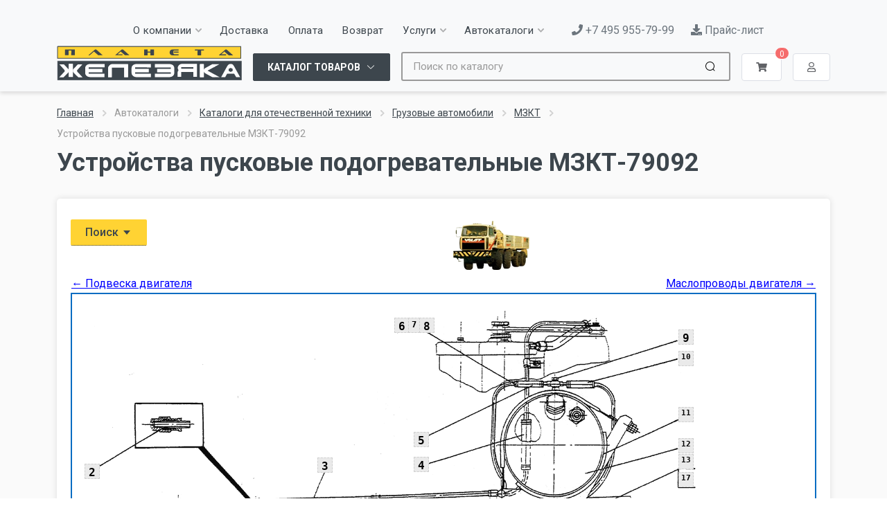

--- FILE ---
content_type: text/html; charset=UTF-8
request_url: https://www.konsulavto.ru/acat/trucks/mzkt/mzkt-79092/ustrojjstva-puskovye-podogrevatelnye
body_size: 15012
content:
<!DOCTYPE html><html lang="ru" dir="ltr">
<head>
    <meta charset="UTF-8">
    <meta name="viewport" content="width=device-width, initial-scale=1.0">
    <link rel="icon" href="/favicon.ico" type="image/x-icon">
    <link rel="stylesheet" href="https://fonts.googleapis.com/css?family=Roboto:400,400i,500,500i,700,700i">
    <!-- css -->
    <link rel="stylesheet" href="/assets-common/css/bootstrap-5.3.3-dist/css/bootstrap.min.css">
    <link rel="stylesheet" href="/assets-common/js/owl-carousel/assets/owl.carousel.min.css">
    <link rel="stylesheet" href="/assets-common/js/photoswipe/photoswipe.css">
    <link rel="stylesheet" href="/assets-common/js/photoswipe/default-skin/default-skin.css">
    <link rel="stylesheet" href="/assets-common/js/select2/css/select2.min.css">
    <link rel="stylesheet" href="/css/stroyka/style.css">
    <link rel="stylesheet" href="/css/style.css?3">
    <!-- font - fontawesome -->
    <link rel="stylesheet" href="/assets-common/css/fontawesome_5_15_4/css/all.min.css">
    <!-- font - stroyka -->
    <link rel="stylesheet" href="/assets-common/fonts/stroyka.css">

    <title>Устройства пусковые подогревательные МЗКТ-79092</title><meta name="Description" content="Устройства пусковые подогревательные МЗКТ-79092" >
<meta name="Keywords" content="Устройства пусковые подогревательные МЗКТ-79092" ><link href="https://планетажелезяка.рф/static/acat_ironplanet/main.css" media="screen" rel="stylesheet" type="text/css" >
<link href="/assets-common/frontoffice/css/main.0.9.83.css" media="screen" rel="stylesheet" type="text/css" ></head>
<body>
<div class="site">
        <header class="site__header site-header bg-light" style="position: sticky; z-index: 10; top: 0;">
        <div class="site-header--top d-none d-lg-block">
            <div class="container">
                <div class="row align-items-center justify-content-center justify-content-xxl-end pt-2 pb-3">
                    <div class="col-auto position-relative z-3">
                        <div class="nav-panel__nav-links nav-links">
    <ul class="nav-links__list">
                                            
            <li class="nav-links__item nav-links__item--has-submenu">
                <a class="nav-links__item-link link-underline link-underline-opacity-0">
                    <div class="nav-links__item-body">
                        О компании                                                <svg class="nav-links__item-arrow" width="9px" height="6px">
                            <use xlink:href="/images/sprite.svg#arrow-rounded-down-9x6"></use>
                        </svg>
                                            </div>
                </a>
                                    <div class="nav-links__submenu nav-links__submenu--type--menu">
                    <!-- .menu -->
                    <div class="menu menu--layout--classic">
                        <div class="menu__submenus-container"></div>
                        <ul class="menu__list">
                                                            <li class="menu__item">
                                    <div class="menu__item-submenu-offset"></div>
                                    <a href="/shops" class="menu__item-link link-underline link-underline-opacity-0">
                                        Контакты                                    </a>
                                </li>
                                                            <li class="menu__item">
                                    <div class="menu__item-submenu-offset"></div>
                                    <a href="/discounts" class="menu__item-link link-underline link-underline-opacity-0">
                                        Скидки                                    </a>
                                </li>
                                                            <li class="menu__item">
                                    <div class="menu__item-submenu-offset"></div>
                                    <a href="/bank-transfer" class="menu__item-link link-underline link-underline-opacity-0">
                                        Безналичный расчет                                    </a>
                                </li>
                                                            <li class="menu__item">
                                    <div class="menu__item-submenu-offset"></div>
                                    <a href="/jobs" class="menu__item-link link-underline link-underline-opacity-0">
                                        Вакансии                                    </a>
                                </li>
                                                            <li class="menu__item">
                                    <div class="menu__item-submenu-offset"></div>
                                    <a href="/photogallery" class="menu__item-link link-underline link-underline-opacity-0">
                                        Фотогалерея                                    </a>
                                </li>
                                                            <li class="menu__item">
                                    <div class="menu__item-submenu-offset"></div>
                                    <a href="/partners" class="menu__item-link link-underline link-underline-opacity-0">
                                        Наши партнеры                                    </a>
                                </li>
                                                    </ul>
                    </div>
                    <!-- .menu / end -->
                </div>
                            </li>

                                            
            <li class="nav-links__item">
                <a class="nav-links__item-link link-underline link-underline-opacity-0" href="/delivery">
                    <div class="nav-links__item-body">
                        Доставка                                            </div>
                </a>
                            </li>

                    
            <li class="nav-links__item">
                <a class="nav-links__item-link link-underline link-underline-opacity-0" href="/payment_option">
                    <div class="nav-links__item-body">
                        Оплата                                            </div>
                </a>
                            </li>

                    
            <li class="nav-links__item">
                <a class="nav-links__item-link link-underline link-underline-opacity-0" href="/return">
                    <div class="nav-links__item-body">
                        Возврат                                            </div>
                </a>
                            </li>

                    
            <li class="nav-links__item nav-links__item--has-submenu">
                <a class="nav-links__item-link link-underline link-underline-opacity-0">
                    <div class="nav-links__item-body">
                        Услуги                                                <svg class="nav-links__item-arrow" width="9px" height="6px">
                            <use xlink:href="/images/sprite.svg#arrow-rounded-down-9x6"></use>
                        </svg>
                                            </div>
                </a>
                                    <div class="nav-links__submenu nav-links__submenu--type--menu">
                    <!-- .menu -->
                    <div class="menu menu--layout--classic">
                        <div class="menu__submenus-container"></div>
                        <ul class="menu__list">
                                                            <li class="menu__item">
                                    <div class="menu__item-submenu-offset"></div>
                                    <a href="https://www.mkadservis.ru/" class="menu__item-link link-underline link-underline-opacity-0">
                                        Автосервис                                    </a>
                                </li>
                                                            <li class="menu__item">
                                    <div class="menu__item-submenu-offset"></div>
                                    <a href="/kafe" class="menu__item-link link-underline link-underline-opacity-0">
                                        Кафе                                    </a>
                                </li>
                                                            <li class="menu__item">
                                    <div class="menu__item-submenu-offset"></div>
                                    <a href="/arenda-i-prokat-pricepov" class="menu__item-link link-underline link-underline-opacity-0">
                                        Аренда прицепов                                    </a>
                                </li>
                                                            <li class="menu__item">
                                    <div class="menu__item-submenu-offset"></div>
                                    <a href="/izgotovlenie-shlangov-vysokogo-davleniya" class="menu__item-link link-underline link-underline-opacity-0">
                                        Изготовление шлангов                                    </a>
                                </li>
                                                            <li class="menu__item">
                                    <div class="menu__item-submenu-offset"></div>
                                    <a href="/tokarnye-raboty" class="menu__item-link link-underline link-underline-opacity-0">
                                        Токарно-фрезерные работы                                    </a>
                                </li>
                                                            <li class="menu__item">
                                    <div class="menu__item-submenu-offset"></div>
                                    <a href="/3d-modelirovanie" class="menu__item-link link-underline link-underline-opacity-0">
                                        3Д-моделирование и печать                                    </a>
                                </li>
                                                            <li class="menu__item">
                                    <div class="menu__item-submenu-offset"></div>
                                    <a href="/remont-legkovyh-pricepov" class="menu__item-link link-underline link-underline-opacity-0">
                                        Ремонт легковых прицепов                                    </a>
                                </li>
                                                            <li class="menu__item">
                                    <div class="menu__item-submenu-offset"></div>
                                    <a href="/izgotovlenie-nomerov-na-avtomobil" class="menu__item-link link-underline link-underline-opacity-0">
                                        Изготовление номеров                                    </a>
                                </li>
                                                            <li class="menu__item">
                                    <div class="menu__item-submenu-offset"></div>
                                    <a href="/izgotovlenie-pologov" class="menu__item-link link-underline link-underline-opacity-0">
                                        Изготовление пологов                                    </a>
                                </li>
                                                            <li class="menu__item">
                                    <div class="menu__item-submenu-offset"></div>
                                    <a href="/izgotovlenie-tormoznyh-trubok" class="menu__item-link link-underline link-underline-opacity-0">
                                        Изготовление трубок                                    </a>
                                </li>
                                                            <li class="menu__item">
                                    <div class="menu__item-submenu-offset"></div>
                                    <a href="/podbor-krasok" class="menu__item-link link-underline link-underline-opacity-0">
                                        Подбор красок                                    </a>
                                </li>
                                                    </ul>
                    </div>
                    <!-- .menu / end -->
                </div>
                            </li>

                    
            <li class="nav-links__item nav-links__item--has-submenu">
                <a class="nav-links__item-link link-underline link-underline-opacity-0">
                    <div class="nav-links__item-body">
                        Автокаталоги                                                <svg class="nav-links__item-arrow" width="9px" height="6px">
                            <use xlink:href="/images/sprite.svg#arrow-rounded-down-9x6"></use>
                        </svg>
                                            </div>
                </a>
                                    <div class="nav-links__submenu nav-links__submenu--type--menu">
                    <!-- .menu -->
                    <div class="menu menu--layout--classic">
                        <div class="menu__submenus-container"></div>
                        <ul class="menu__list">
                                                            <li class="menu__item">
                                    <div class="menu__item-submenu-offset"></div>
                                    <a href="/originalnye-catalogi-dlya-inomarok" class="menu__item-link link-underline link-underline-opacity-0">
                                        Каталоги для иномарок                                    </a>
                                </li>
                                                            <li class="menu__item">
                                    <div class="menu__item-submenu-offset"></div>
                                    <a href="/acat" class="menu__item-link link-underline link-underline-opacity-0">
                                        Каталоги для отечественной техники                                    </a>
                                </li>
                                                    </ul>
                    </div>
                    <!-- .menu / end -->
                </div>
                            </li>

                                                                                    </ul>
</div>                    </div>
                    <div class="col-auto position-relative z-3">
                        <div class="row justify-content-end">
                            <div class="col-auto">
                                <a href="tel:+74959557999" class="mt-2 flex text-nowrap items-center self-center text-nowrap text-secondary link-underline link-underline-opacity-0">
                                    <i class="fas fa-phone"></i>
                                    +7 495 955-79-99                                </a>
                            </div>
                            <div class="col-auto">
                                <a href="https://планетажелезяка.рф/static/price/planetiron-full.xlsx"
                                   class="mt-2 flex text-nowrap items-center self-center text-nowrap text-secondary link-underline link-underline-opacity-0"
                                   title="Обновление: 16 января 22:40"
                                >
                                    <i class="fas fa-download"></i>
                                    Прайс-лист                                </a>
                            </div>
                        </div>
                    </div>
                </div>
            </div>
        </div>

        <div class="container" style="position:relative;">
            <div class="row gx-2 gx-md-3 align-items-end">
                <div class="col-auto d-lg-none">
                    <div id="side-menu">
                        <button type="button" class="el-button el-button--default"><span><i class="fas fa-bars"></i></span></button>
                    </div>
                </div>
                <div class="col-auto d-lg-none">
                    <div id="mobile-search">
                        <button type="button"
                                data-bs-toggle="collapse" role="button" aria-expanded="true" aria-controls="collapseSearch"
                                data-bs-target="#collapseSearch"
                                class="el-button el-button--default">
                            <span><i class="fas fa-search"></i></span>
                        </button>
                    </div>
                </div>
                <div class="col col-lg-3 col-xxl-auto d-flex d-lg-block justify-content-center align-items-center position-relative z-1">
                    <div class="site-header--logo">
                        <a href="/">
                            <img class="d-block d-xxl-none" src="/images/logo-mobile.svg" alt="Планета железяка"/>
                            <img class="d-none d-xxl-block" src="/images/logo.svg" alt="Планета железяка"/>
                        </a>
                    </div>
                </div>
                <div class="col-auto col-lg">


                    <div class="container p-0">
                        <div class="row gx-2 gx-md-3 align-items-end">
                            <div class="col-auto d-none d-lg-block">

                                <div class="" id="parts-menu">
                                    <button type="button" class="el-button el-button--dark">
                                        <span> Каталог товаров <i data-v-73d70eab="" class="el-icon-arrow-down el-icon--right"></i></span>
                                    </button>
                                </div>

                            </div>
                            <div class="col d-none d-lg-block">
                                <div class="site-header__search"></div>
                            </div>
                            <div class="col-auto">
                                <div id="shopping-cart">
                                    <button type="button" class="el-button el-button--default"><span><i class="fas fa-shopping-cart"></i></span></button>
                                </div>
                            </div>
                            <div class="col-auto">
                                <div id="auth-menu">
                                    <button type="button" class="el-button el-button--default"><span><i class="far fa-user"></i></span></button>
                                </div>
                            </div>
                        </div>
                    </div>

                </div>
            </div>
            <div class="d-block d-lg-none">
                <div class="site-header__search-mob collapse mt-1" id="collapseSearch">
                </div>
            </div>
        </div>
    <script id="site-search"></script>
</header>    <div class="site__body">

                    <div class="page-header">
                <script type="text/javascript">
    window.siteBreadcrumbs = [{"label":"\u0413\u043b\u0430\u0432\u043d\u0430\u044f","uri":"\/"},{"label":"\u0410\u0432\u0442\u043e\u043a\u0430\u0442\u0430\u043b\u043e\u0433\u0438","uri":""},{"label":"\u041a\u0430\u0442\u0430\u043b\u043e\u0433\u0438 \u0434\u043b\u044f \u043e\u0442\u0435\u0447\u0435\u0441\u0442\u0432\u0435\u043d\u043d\u043e\u0439 \u0442\u0435\u0445\u043d\u0438\u043a\u0438","uri":"\/acat"},{"label":"\u0413\u0440\u0443\u0437\u043e\u0432\u044b\u0435 \u0430\u0432\u0442\u043e\u043c\u043e\u0431\u0438\u043b\u0438","uri":"\/acat\/trucks"},{"label":"\u041c\u0417\u041a\u0422","uri":"\/acat\/trucks\/mzkt"},{"label":"\u0423\u0441\u0442\u0440\u043e\u0439\u0441\u0442\u0432\u0430 \u043f\u0443\u0441\u043a\u043e\u0432\u044b\u0435 \u043f\u043e\u0434\u043e\u0433\u0440\u0435\u0432\u0430\u0442\u0435\u043b\u044c\u043d\u044b\u0435 \u041c\u0417\u041a\u0422-79092","uri":"\/acat\/trucks\/mzkt\/mzkt-79092"}];
</script>
<div id="js-breadcrumbs">
    <div class="page-header__container container" v-if="cmsBreadcrumbs && cmsBreadcrumbs.length">
        <div class="page-header__breadcrumb">
            <nav aria-label="breadcrumb">
                <ol class="breadcrumb">
                                                                                                        <li class="breadcrumb-item">
                                    <a href="/">Главная</a>
                                    <svg class="breadcrumb-arrow" width="6px" height="9px">
                                        <use xlink:href="/images/sprite.svg#arrow-rounded-right-6x9"></use>
                                    </svg>
                                </li>
                                                                                                                                                            <li class="breadcrumb-item active" aria-current="page">
                                    Автокаталоги                                    <svg class="breadcrumb-arrow" width="6px" height="9px">
                                        <use xlink:href="/images/sprite.svg#arrow-rounded-right-6x9"></use>
                                    </svg>
                                </li>
                                                                                                                                                            <li class="breadcrumb-item">
                                    <a href="/acat">Каталоги для отечественной техники</a>
                                    <svg class="breadcrumb-arrow" width="6px" height="9px">
                                        <use xlink:href="/images/sprite.svg#arrow-rounded-right-6x9"></use>
                                    </svg>
                                </li>
                                                                                                                                                            <li class="breadcrumb-item">
                                    <a href="/acat/trucks">Грузовые автомобили</a>
                                    <svg class="breadcrumb-arrow" width="6px" height="9px">
                                        <use xlink:href="/images/sprite.svg#arrow-rounded-right-6x9"></use>
                                    </svg>
                                </li>
                                                                                                                                                            <li class="breadcrumb-item">
                                    <a href="/acat/trucks/mzkt">МЗКТ</a>
                                    <svg class="breadcrumb-arrow" width="6px" height="9px">
                                        <use xlink:href="/images/sprite.svg#arrow-rounded-right-6x9"></use>
                                    </svg>
                                </li>
                                                                                                                            <li class="breadcrumb-item active d-none d-lg-inline-block" aria-current="page">
                                Устройства пусковые подогревательные МЗКТ-79092                            </li>
                                                            </ol>
            </nav>
        </div>
        <div class="page-header__title">
            <h1>Устройства пусковые подогревательные МЗКТ-79092</h1>
        </div>
    </div>
</div>

            </div>
        
                    <div class="container" id="app-container">
                <div class="content-wrapper page-padding">
                    <script language="JavaScript" type="text/javascript">
  	var myWidth = 0, myHeight = 0;
  	var picWidth = 0, picHeight = 0;
  	var se;
  	var labels = Array;

  	var isIE = false;
	if (/MSIE /.test(navigator.userAgent)) isIE = true;

  	window.onresize = pictureSize;
  	window.onload = init;

	// Разбор GET для подсветки детали из поиска и т.п.

  	var tmp = new Array();      // два вспомагательных
  	var tmp2 = new Array();     // массива
  	var param = new Array();
  	var get = location.search;  // строка GET запроса

  	if(get != '') {
  	    tmp = (get.substr(1)).split('&');   // разделяем переменные
  	    for(var i=0; i < tmp.length; i++) {
  	        tmp2 = tmp[i].split('=');       // массив param будет содержать
  	        param[tmp2[0]] = tmp2[1];       // пары ключ(имя переменной)->значение
  	    }
  	}

  	// Получаем размеры окна
	function getWindowSize()
	{
	    if( typeof( window.innerWidth ) == 'number' ) {
	        //Non-IE
	        myWidth = window.innerWidth;
	        myHeight = window.innerHeight;
	    } else if( document.documentElement && ( document.documentElement.clientWidth || document.documentElement.clientHeight ) ) {
	        //IE 6+ in 'standards compliant mode'
	        myWidth = document.documentElement.clientWidth;
	        myHeight = document.documentElement.clientHeight;
	    } else if( document.body && ( document.body.clientWidth || document.body.clientHeight ) ) {
	        //IE 4 compatible
	        myWidth = document.body.clientWidth;
	        myHeight = document.body.clientHeight;
	    }
	}

	// Получение элементов страницы
  	function getElement(name)
  	{
		if( typeof( name ) == 'object' )
        	return name;

        if( document.getElementById( name ) )
            return document.getElementById( name );

        return false;
  	}

 	// Устновка размеров области просмотра картинки (должно задаваться точно - % от ширины и высоты не работают корректно)
  	function pictureSize() {
    	element = getElement('fPic_ac');
    	getWindowSize();

    	if (element)
    	{
      		//element.style.width = '100%';//(myWidth-50)+'px';
      		element.style.height = '350px';//(myHeight-200)+'px';
    	}

    	//element = getElement('fZoom_ac');

    	//if (element)
      		//element.style.width =  '100%';//(myWidth-50)+'px';
  	}

  	function init()
  	{
		// Присваиваем события изображению

    	se = getElement('fPic_ac');

    	se.onmousedown = down;
    	se.onmouseup   = up;
    	se.onmouseout = up;

    	pictureSize();

      	// Получаем оригинальные размеры картинки

      	img = getElement('Image_ac');
      	picWidth =img.width;
      	picHeight = img.height;


      	// Создаем DIV'ы на картинке из массива

      	mainDiv = getElement('iPic_ac');

      	var i = 0;

      	while( labels[i] )
        {
            var divNode = document.createElement('DIV');

            divNode.className = 'nactiveLabel_ac';
            divNode.style.position  = 'absolute';
            divNode.style.top  = labels[i].top+'px';
            divNode.style.left  = labels[i].left+'px';
            divNode.style.width  = labels[i].width+'px';
            divNode.style.height  = labels[i].height+'px';
            divNode.setting  = labels[i];
            divNode.id  = 'l'+labels[i].id;
            divNode.style.fontSize =  parseInt((labels[i].width/(labels[i].label.length+1))*1.5)+'px';

            divNode.onmouseover = function () { selectLabel(this); };
            divNode.onmouseout = function () { unselectLabel(this); };
            divNode.onclick = function () { lm(this.setting.id, 'labels'); };

            divNode.title = labels[i].alt;
            divNode.innerHTML = '<a class="labelFont_ac" >'+labels[i].label+'</a>'

            mainDiv.appendChild( divNode );

            i++;
      	}

		// Если передан ID детали - выделить ее

      	if (param['part'])
      		lm(param['part'], 'parts');

  	}

	// Событие при нажатии кнопки мыши на картинке

  	function down(e)
  	{
    	if (isIE) {
    	  	pX = window.event.clientX;
      		pY = window.event.clientY;
    	}
    	else
    	{
      		pX = e.pageX;
      		pY = e.pageY;
    	}

    	oldX = pX - (document.body.clientWidth - se.scrollLeft);
    	oldY = pY - (document.body.clientHeight-se.scrollTop);

    	se.onmousemove = move;

    	return false;
  	}

  	// Событие при перетаскивании ихображения

  	function move(e)
  	{
    	if (isIE)
    	{
      		pX = window.event.clientX;
      		pY = window.event.clientY;
    	}

    	else
    	{
      		pX = e.pageX;
      		pY = e.pageY;
    	}

    	X = pX - oldX;
    	Y = pY - oldY;

		se.scrollTop  = document.body.clientHeight-Y;
		se.scrollLeft  = document.body.clientWidth-X;

    	return false;
  	}


  	// Событие при отпускании кнопки мыши

  	function up()
  	{
    	se.onmousemove = null;
    	return false;
  	}


	// Щелчок по позиции на картинке или в таблице запчастей

  	function lm(layerName, from)
  	{
  		isPos = false; // Признак наличия позиции на изображении
    	area = getElement('iPic_ac'); // Получаем область с картинкой и позициями
    	if (area)
    	{
        	// Бежим по всем элементам
	  		for(i=0;i<area.getElementsByTagName("DIV").length;i++)
	  		{
		  		// Если ID элемента совпадает
	    		if(area.getElementsByTagName("DIV")[i].id == 'l'+layerName)
	    		{
		    		// Меняем class
	      			area.getElementsByTagName("DIV")[i].className='activeLabel_ac';
	      			// Сохряняем его в объект setting данного DIV (для того после наведения на него вид был прежний)
	      			area.getElementsByTagName("DIV")[i].setting.className='activeLabel_ac';
	      			// Отмечаем что на рисунке найден
		  			isPos = true;

			  		// Если щелкнули в таблице выводим позицию на рисунке в область видимости
		  			if (from == 'parts')
		  			{
  	        			area.getElementsByTagName("DIV")[i].scrollIntoView(false);
		    			area.getElementsByTagName("DIV")[i].focus();
		  			}
				}
				else
				{
					// Меняем class и настройку всех остальных элементов на "неактивную"
		  			area.getElementsByTagName("DIV")[i].className='nactiveLabel_ac';
		  			area.getElementsByTagName("DIV")[i].setting.className='nactiveLabel_ac';
				}
	  		}
    	}

	   	// Получаем таблицы запчастей
    	area = getElement('iTable_ac');
    	if (area)
    	{
        	// Устанавливаем class элементов таблицы "неактивный"
	  		for(i=0;i<area.getElementsByTagName("TR").length;i++)
	  			area.getElementsByTagName("TR")[i].className='inactive_ac';
    	}

    	// Получаем и меняем class элемента таблицы на "активный"
    	part = getElement('pp'+layerName);
    	part.className = 'active_ac';

		// Если щелкнули в таблице - прокручиваем страницу в область картинки
		if (from == 'parts' && isPos)
	  		document.location.hash = '#fPic_ac';

		// Если щелкнули на позиции картинки - прокручиваем на позицию в таблице
		if (from == 'labels')
	  		document.location.hash = '#p'+layerName;

  	}

  	// Навели на позицию картинки
  	function selectLabel(label)
  	{
  		label.setting.className = label.className;
    	label.className = 'selectLabel_ac';
  	}


    // Убрали наведение на позицию картинки
  	function unselectLabel(label)
  	{
    	label.className = label.setting.className;
    	label.setting.className = label.className;

  	}

    // Навели на позицию таблицы
  	function selectPart(label)
  	{
  	  	if (label.className != 'active_ac' )
    		label.className = 'select_ac';
  	}

    // Убрали наведение с позиции таблицы
  	function unselectPart(label)
  	{
  		if (label.className != 'active_ac' )
    		label.className = '';
  	}

    // Изменение масштаба картинки
  	function pictureZoom(prc)
  	{
  	  	// Получаем область с элементами картинки
      	area = getElement('iPic_ac');

      	// Пробегаем и изменяем размеры положение и шрифт элементов картинки
      	for(i=0;i<area.getElementsByTagName("DIV").length;i++)
	  	{
      		lb = area.getElementsByTagName("DIV")[i];
      		lb.style.top = parseInt(lb.setting.top*(prc/100))+'px';
      		lb.style.left = parseInt(lb.setting.left*(prc/100))+'px';
      		lb.style.width = parseInt(lb.setting.width*(prc/100))+'px';
      		lb.style.height = parseInt(lb.setting.height*(prc/100))+'px';
      		lb.style.fontSize =  parseInt((parseInt(lb.style.width)/(lb.setting.label.length+1))*1.5)+'px';
        }

      	// Изменяем размер самой картинки
      	img = getElement('Image_ac');
      	img.width =  parseInt(picWidth*(prc/100));
      	img.height = parseInt(picHeight*(prc/100));

      	// Если высота или высота картинки меньше высоты области - прокрутить вверх
      	if (parseInt(se.style.height) >= img.height)
      		se.scrollTop = 0;
        // Если высота или ширина картинки меньше штрины области - прокрутить влево
      	if (parseInt(se.style.width) >= img.width)
      		se.scrollLeft = 0;
  	}

	// Расчет масштаба
  	function zoomM(prc)
  	{
  	  	// Получаем элемент со значением маштаба
  	    element = getElement('zoomText_ac');

  	    if (prc.substr(0,1) == '+' || prc.substr(0,1) == '-')
  	    	zoom = (parseInt(element.value) + parseInt(prc)); // Увелечение и уменьшение
  	    else if (prc == 'all') // Если показать всю картинку
  	  	{
  	      area = getElement('fPic_ac');

  	      if (picWidth > picHeight) zoom = Math.round((parseInt(area.style.height)/picHeight) * 100);
  	      else zoom = Math.round((parseInt(area.style.width)/picWidth) * 100);
  	    }
  	    else
  	    	zoom = prc;

	    element.value = zoom;
	    pictureZoom(zoom);
  	}


			labels[0] = {id: 1288184, left: 18, top: 417, width: 22, height: 22, label: '1', alt: '[7413-1015150] Кран с переходником'};
					labels[1] = {id: 1288185, left: 18, top: 245, width: 22, height: 22, label: '2', alt: '[379275] Муфта конусная 8'};
					labels[2] = {id: 1288186, left: 354, top: 236, width: 22, height: 22, label: '3', alt: '[79092-1015402] Шланг'};
					labels[3] = {id: 1288187, left: 493, top: 235, width: 22, height: 22, label: '4', alt: '[79112-1101692] Рукав'};
					labels[4] = {id: 1288188, left: 493, top: 199, width: 22, height: 22, label: '5', alt: '[543-1104212] Шланг соединительный'};
					labels[5] = {id: 1288189, left: 465, top: 34, width: 22, height: 22, label: '6', alt: '[297575] Шплинт 5,6х22'};
					labels[6] = {id: 1288190, left: 485, top: 34, width: 17, height: 22, label: '7', alt: '[297580] Пряжка'};
					labels[7] = {id: 1288191, left: 501, top: 34, width: 22, height: 22, label: '8', alt: '[297582] Лента'};
					labels[8] = {id: 1288193, left: 875, top: 51, width: 22, height: 22, label: '9', alt: '[535А-1104237] Прокладка'};
					labels[9] = {id: 1288196, left: 875, top: 82, width: 22, height: 22, label: '10', alt: '[535А-1015818] Шланг'};
					labels[10] = {id: 1288198, left: 875, top: 163, width: 22, height: 22, label: '11', alt: '[7413-1015088] Прокладка'};
					labels[11] = {id: 1288199, left: 875, top: 208, width: 22, height: 22, label: '12', alt: '[79092-1015420] Бачок топливный подогревателя'};
					labels[12] = {id: 1288201, left: 875, top: 231, width: 22, height: 22, label: '13', alt: '[543-1015340] Фильтр'};
					labels[13] = {id: 1288202, left: 875, top: 300, width: 22, height: 22, label: '14', alt: '[379277] Муфта конусная 6'};
					labels[14] = {id: 1288203, left: 863, top: 404, width: 22, height: 22, label: '15', alt: '[79092-1116010-10] Кран топливораспределительный'};
					labels[15] = {id: 1288205, left: 875, top: 257, width: 22, height: 22, label: '17', alt: '[0000-1308849] Кольцо У-85х80-2'};
			/*
	$(document).ready(function() {
		$('a.acat-note').click(function(){
			$(this).next().slideDown();
			return false;
		});
	});
	*/
</script>


<div class="box">
	<div class="inner">
	
		<div class="acat-path">
		
    <div class="row">
        <div class="col-12 col-sm-6 order-1 order-sm-0">
                <div class="pb-2">
                    <a href="#" class="btn btn-primary js-action" onclick="$(this).parent().next().slideToggle(); return false;">
                        Поиск <i class="el-icon-caret-bottom"></i>
                    </a>
                </div>
                <div class="hidden-soft">
                    
	
	
	<div class="compact-form">
	<form method="get" action="/acat-search"><dl class="form-std" style="">
<div class="form-std-panel"><div class="fieldset-border"><filedset class="fieldset-two-column">
<dt id="q-label"><label for="q" class="required">Слово для поиска</label></dt>
<dd id="q-element">
<input type="text" name="q" id="q" value="" size="40" class=" form-control smooth"></dd>
<dt id="typeauto-label"><label for="typeauto" class="optional">Тип транспортного средства</label></dt>
<dd id="typeauto-element">
<select name="typeauto" id="typeauto" class=" form-control smooth">
    <option value="0">Все</option>
    <option value="1">Легковые автомобили</option>
    <option value="2" selected="selected">Грузовые автомобили</option>
    <option value="3">Автобусы</option>
    <option value="4">Сельхозтехника</option>
</select></dd>
<dt id="marks-label"><label for="marks" class="optional">Марка автомобиля</label></dt>
<dd id="marks-element">
<select name="marks" id="marks" class=" form-control smooth">
    <option value="0">Все</option>
    <option value="4">ГАЗ</option>
    <option value="11">МАЗ</option>
    <option value="8">КамАЗ</option>
    <option value="10">ЗИЛ</option>
    <option value="13">УралАЗ</option>
    <option value="17">КрАЗ</option>
    <option value="24" selected="selected">МЗКТ</option>
    <option value="130">Тонар</option>
    <option value="124">СЗАП</option>
    <option value="119">ЧМЗАП</option>
</select></dd>
<dt id="models-label"><label for="models" class="optional">Модель автомобиля</label></dt>
<dd id="models-element">
<select name="models" id="models" class=" form-control smooth">
    <option value="0">Все</option>
    <option value="150">МЗКТ-65158</option>
    <option value="404" selected="selected">МЗКТ-79092</option>
    <option value="1128">МЗКТ-7930-200</option>
    <option value="1135">МЗКТ-7429</option>
    <option value="1136">МЗКТ-75165</option>
    <option value="1137">МЗКТ-751652</option>
    <option value="1138">МЗКТ-79091</option>
    <option value="1139">МЗКТ-79092 (нов.)</option>
    <option value="1140">МЗКТ-79096</option>
    <option value="1141">МЗКТ-79097</option>
    <option value="1176">МЗКТ-6527</option>
    <option value="1177">МЗКТ-7401</option>
    <option value="1178">МЗКТ-7402</option>
    <option value="1179">МЗКТ-79011</option>
    <option value="1180">МЗКТ-65151 &quot;Волат&quot;</option>
    <option value="1204">МЗКТ-652511</option>
    <option value="1184">МЗКТ-74171</option>
    <option value="1520">МЗКТ-74131</option>
    <option value="1185">МЗКТ-74296</option>
    <option value="1186">МЗКТ-93782</option>
    <option value="2242">МЗКТ-700600-011</option>
</select></dd>
<dt id="typesearch-label"><label for="typesearch" class="optional">Тип поиска</label></dt>
<dd id="typesearch-element">
<select name="typesearch" id="typesearch" class=" form-control smooth">
    <option value="1">по умолчанию</option>
    <option value="2">точное совпадение</option>
    <option value="3">начинается с</option>
    <option value="4">совпадение всех слов (порядок не важен)</option>
    <option value="5">совпадение любого слова</option>
    <option value="6">только по номеру по подстроке</option>
    <option value="7">только по названию по подстроке</option>
</select></dd>
<dt id="group-label"><label for="group" class="optional">Группировать по</label></dt>
<dd id="group-element">
<select name="group" id="group" class=" form-control smooth">
    <option value="1">маркам/моделям</option>
    <option value="2">запчастям</option>
</select></dd>
<dt id="order-label"><label for="order" class="optional">Сортировать по</label></dt>
<dd id="order-element">
<select name="order" id="order" class=" form-control smooth">
    <option value="1">названию запчасти</option>
    <option value="2">каталожному номеру</option>
</select></dd><div class="clear"></div></filedset></div></div>
<div class="form-std-panel"><div class="fieldset-border"><filedset class="fieldset-two-column">
<dt id="submit-label">&#160;</dt><dd id="submit-element">
<input type="submit" name="submit" id="submit" value="Искать" class="btn btn-primary"></dd><div class="clear"></div></filedset></div></div></dl></form>	</div>

                </div>
        </div>
        <div class="col-12 col-sm-6 order-0 order-sm-1 text-sm-right">
            <img src="https://планетажелезяка.рф/static/acat_ironplanet//picture/mzkt/79092.png" align="middle"> 
                    </div>

    </div>

		</div>

		<table width="100%" class="acat-sibling-nav">
			<tr>
		    	<td width="33%">
		    					    		<a
				    		href="/acat/trucks/mzkt/mzkt-79092/podveska-dvigatelja"
				    		title="Подвеска двигателя МЗКТ-79092"
				    		>&larr; Подвеска двигателя</a>
									</td>
		    	<td width="33%" align="right">
		    					    		<a
				    		href="/acat/trucks/mzkt/mzkt-79092/masloprovody-dvigatelja"
				    		title="Маслопроводы двигателя МЗКТ-79092"
				    		>Маслопроводы двигателя &rarr;</a>
									</td>

		  	</tr>
		</table>

		<div id="fPic_ac" name="fPic_ac" class="fPic_ac">
			<div id="iPic_ac" name="iPic_ac" style="position: relative;">
							<img src="https://планетажелезяка.рф/static/acat_ironplanet/data/mzkt/79092/003.gif" border="0" alt="Устройства пусковые подогревательные МЗКТ-79092" title="Устройства пусковые подогревательные МЗКТ-79092" name="Image_ac" id="Image_ac" style="cursor: move;">
			</div>
		</div>

		<div id="fZoom_ac" name="fZomm_ac" class="fZoom_ac">
			<b>Масштаб: </b> <input type="text" name="zoomText_ac" id="zoomText_ac" value="100" style="width: 50px;" onkeyup="zoomM(this.value);"> <a onClick="zoomM('-20')"><span class="button_ac">-</span></a> <a onClick="zoomM('+20')"><span class="button_ac">+</span></a>&#160;&#160;<a href="#" onClick="zoomM('100'); return false;" class="link_ac">100%</a>&#160;&#160;<a href="#" onClick="zoomM('all'); return false;" class="link_ac">Изображение целиком</a>
		</div>

				<table cellspacing="2" cellpadding="3" border="0" width="100%" class="partsTable_ac" id="iTable_ac">
			<tr>
				<th width="1%">&nbsp;</th>
				<th width="5%"><b>№</b></th>
				<th width="25%"><b>Номер детали</b></th>
				<th width="55%"><b>Наименование детали</b></th>
				<th>&nbsp;</th>
			</tr>
									<tr style="cursor: pointer;" id="pp1288175" onmouseover="selectPart(this);" onmouseout="unselectPart(this);"> 
							<td onclick="lm('1288175', 'parts')" style="width:90px;">
							 								</td>
							<td onclick="lm('1288175', 'parts')" >
							 	<a name="p1288175"></a>
							 								</td>

							<td onclick="lm('1288175', 'parts')" >
								0000-1015739							</td>
							<td onclick="lm('1288175', 'parts')" >
								Кольцо 025-029-25-2-2																	<br>
									<a href="#" class="acat-added-action js-action" onclick="event.stopPropagation(); $(this).next().slideToggle(); return false;">Подробнее</a>
									<div class="acat-added-box hidden-soft">
									<b>Дополнительная информация:</b>
									<table class="">
																												<tr>
											<td>Кол-во на "79092, 7429"</td>
											<td>1</td>
										</tr>
																			<tr>
											<td>РљР§  Р’С…РѕРґРёС‚ РІ</td>
											<td>02</td>
										</tr>
																			<tr>
											<td></td>
											<td>7413-1015450</td>
										</tr>
																			<tr>
											<td>Модель</td>
											<td>0000</td>
										</tr>
																			<tr>
											<td>Группа</td>
											<td>Двигатель</td>
										</tr>
																			<tr>
											<td>Подгруппа</td>
											<td>Подогреватель пусковой двигателя</td>
										</tr>
																			<tr>
											<td>Порядковый номер детали</td>
											<td>739</td>
										</tr>
																			<tr>
											<td>ОКПО класс</td>
											<td>25 Продукция резино-техническая и асбестовая</td>
										</tr>
																			<tr>
											<td>ОКПО подкласс</td>
											<td>3 Изделия формовые резинотехнические</td>
										</tr>
																		</table>
									</div>
															</td>
							<td nowrap>
							                                        <div class="acat-has-goods">
                                    </div>
							    							</td>
						</tr>
																		<tr style="cursor: pointer;" id="pp1288176" onmouseover="selectPart(this);" onmouseout="unselectPart(this);"> 
							<td onclick="lm('1288176', 'parts')" style="width:90px;">
							 								</td>
							<td onclick="lm('1288176', 'parts')" >
							 	<a name="p1288176"></a>
							 								</td>

							<td onclick="lm('1288176', 'parts')" >
								0000-1015754							</td>
							<td onclick="lm('1288176', 'parts')" >
								Кольцо 034-040-36-2-2																	<br>
									<a href="#" class="acat-added-action js-action" onclick="event.stopPropagation(); $(this).next().slideToggle(); return false;">Подробнее</a>
									<div class="acat-added-box hidden-soft">
									<b>Дополнительная информация:</b>
									<table class="">
																												<tr>
											<td>Кол-во на "79092, 7429"</td>
											<td>2</td>
										</tr>
																			<tr>
											<td>РљР§  Р’С…РѕРґРёС‚ РІ</td>
											<td>09</td>
										</tr>
																			<tr>
											<td></td>
											<td>79092-1015420</td>
										</tr>
																			<tr>
											<td>Модель</td>
											<td>0000</td>
										</tr>
																			<tr>
											<td>Группа</td>
											<td>Двигатель</td>
										</tr>
																			<tr>
											<td>Подгруппа</td>
											<td>Подогреватель пусковой двигателя</td>
										</tr>
																			<tr>
											<td>Порядковый номер детали</td>
											<td>754</td>
										</tr>
																			<tr>
											<td>ОКПО класс</td>
											<td>25 Продукция резино-техническая и асбестовая</td>
										</tr>
																			<tr>
											<td>ОКПО подкласс</td>
											<td>3 Изделия формовые резинотехнические</td>
										</tr>
																		</table>
									</div>
															</td>
							<td nowrap>
							                                        <div class="acat-has-goods">
                                    </div>
							    							</td>
						</tr>
																		<tr style="cursor: pointer;" id="pp1288177" onmouseover="selectPart(this);" onmouseout="unselectPart(this);"> 
							<td onclick="lm('1288177', 'parts')" style="width:90px;">
							 								</td>
							<td onclick="lm('1288177', 'parts')" >
							 	<a name="p1288177"></a>
							 								</td>

							<td onclick="lm('1288177', 'parts')" >
								375-1104014-Б							</td>
							<td onclick="lm('1288177', 'parts')" >
								Кран ВП-6																	<br>
									<a href="#" class="acat-added-action js-action" onclick="event.stopPropagation(); $(this).next().slideToggle(); return false;">Подробнее</a>
									<div class="acat-added-box hidden-soft">
									<b>Дополнительная информация:</b>
									<table class="">
																												<tr>
											<td>Кол-во на "79092, 7429"</td>
											<td>1</td>
										</tr>
																			<tr>
											<td>РљР§  Р’С…РѕРґРёС‚ РІ</td>
											<td>03</td>
										</tr>
																			<tr>
											<td></td>
											<td>7413-1015150</td>
										</tr>
																			<tr>
											<td>Модель</td>
											<td>375</td>
										</tr>
																			<tr>
											<td>Группа</td>
											<td>Cистема питания двигателя</td>
										</tr>
																			<tr>
											<td>Подгруппа</td>
											<td>Трубопроводы топливные</td>
										</tr>
																			<tr>
											<td>Порядковый номер детали</td>
											<td>014</td>
										</tr>
																			<tr>
											<td>Дополнительно</td>
											<td>Взаимозаменяема с деталью, выпущенной ранее под этим же номером</td>
										</tr>
																			<tr>
											<td>ОКПО класс</td>
											<td>45 Изделия автомобильной промышленности</td>
										</tr>
																			<tr>
											<td>ОКПО подкласс</td>
											<td>3 Агрегаты, узлы и детали автомобилей грузовых, специализированных, автопогрузчиков и кузовов- фургонов специальных</td>
										</tr>
																			<tr>
											<td>Вид изделия</td>
											<td>40-49 - винты</td>
										</tr>
																			<tr>
											<td>Вид покрытия</td>
											<td>5 - окисное (оксидирование (П15)</td>
										</tr>
																		</table>
									</div>
															</td>
							<td nowrap>
							                                        <div class="acat-has-goods">
                                    </div>
							    							</td>
						</tr>
																		<tr style="cursor: pointer;" id="pp1288179" onmouseover="selectPart(this);" onmouseout="unselectPart(this);"> 
							<td onclick="lm('1288179', 'parts')" style="width:90px;">
							 								</td>
							<td onclick="lm('1288179', 'parts')" >
							 	<a name="p1288179"></a>
							 								</td>

							<td onclick="lm('1288179', 'parts')" >
								543-3506223							</td>
							<td onclick="lm('1288179', 'parts')" >
								Прокладка резиновая																	<br>
									<a href="#" class="acat-added-action js-action" onclick="event.stopPropagation(); $(this).next().slideToggle(); return false;">Подробнее</a>
									<div class="acat-added-box hidden-soft">
									<b>Дополнительная информация:</b>
									<table class="">
																												<tr>
											<td>Кол-во на "79092, 7429"</td>
											<td>8</td>
										</tr>
																			<tr>
											<td>РљР§  Р’С…РѕРґРёС‚ РІ</td>
											<td>08</td>
										</tr>
																			<tr>
											<td></td>
											<td>79092-1000016</td>
										</tr>
																			<tr>
											<td>Модель</td>
											<td>543</td>
										</tr>
																			<tr>
											<td>Группа</td>
											<td>Тормоза</td>
										</tr>
																			<tr>
											<td>Подгруппа</td>
											<td>Трубопроводы пневмотормозов</td>
										</tr>
																			<tr>
											<td>Порядковый номер детали</td>
											<td>223</td>
										</tr>
																			<tr>
											<td>ОКПО класс</td>
											<td>45 Изделия автомобильной промышленности</td>
										</tr>
																			<tr>
											<td>ОКПО подкласс</td>
											<td>3 Агрегаты, узлы и детали автомобилей грузовых, специализированных, автопогрузчиков и кузовов- фургонов специальных</td>
										</tr>
																			<tr>
											<td>Вид изделия</td>
											<td>60-65 - винты самонарезающие</td>
										</tr>
																			<tr>
											<td>Вид покрытия</td>
											<td>0 - без покрытия (П)</td>
										</tr>
																		</table>
									</div>
															</td>
							<td nowrap>
							                                        <div class="acat-has-goods">
                                    </div>
							    							</td>
						</tr>
																		<tr style="cursor: pointer;" id="pp1288180" onmouseover="selectPart(this);" onmouseout="unselectPart(this);"> 
							<td onclick="lm('1288180', 'parts')" style="width:90px;">
							 								</td>
							<td onclick="lm('1288180', 'parts')" >
							 	<a name="p1288180"></a>
							 								</td>

							<td onclick="lm('1288180', 'parts')" >
								543А-1101132							</td>
							<td onclick="lm('1288180', 'parts')" >
								Прокладка хомута																	<br>
									<a href="#" class="acat-added-action js-action" onclick="event.stopPropagation(); $(this).next().slideToggle(); return false;">Подробнее</a>
									<div class="acat-added-box hidden-soft">
									<b>Дополнительная информация:</b>
									<table class="">
																												<tr>
											<td>Кол-во на "79092, 7429"</td>
											<td>2</td>
										</tr>
																			<tr>
											<td>РљР§  Р’С…РѕРґРёС‚ РІ</td>
											<td>03</td>
										</tr>
																			<tr>
											<td></td>
											<td>79092-1015460</td>
										</tr>
																			<tr>
											<td>Модель</td>
											<td>543Рђ</td>
										</tr>
																			<tr>
											<td>Группа</td>
											<td>Cистема питания двигателя</td>
										</tr>
																			<tr>
											<td>Подгруппа</td>
											<td>Бак топливный</td>
										</tr>
																			<tr>
											<td>Порядковый номер детали</td>
											<td>132</td>
										</tr>
																			<tr>
											<td>ОКПО класс</td>
											<td>45 Изделия автомобильной промышленности</td>
										</tr>
																			<tr>
											<td>ОКПО подкласс</td>
											<td>3 Агрегаты, узлы и детали автомобилей грузовых, специализированных, автопогрузчиков и кузовов- фургонов специальных</td>
										</tr>
																			<tr>
											<td>Вид изделия</td>
											<td>60-65 - винты самонарезающие</td>
										</tr>
																			<tr>
											<td>Вид покрытия</td>
											<td>9 - цинковое (П8)</td>
										</tr>
																		</table>
									</div>
															</td>
							<td nowrap>
							                                        <div class="acat-has-goods">
                                    </div>
							    							</td>
						</tr>
																		<tr style="cursor: pointer;" id="pp1288183" onmouseover="selectPart(this);" onmouseout="unselectPart(this);"> 
							<td onclick="lm('1288183', 'parts')" style="width:90px;">
							 								</td>
							<td onclick="lm('1288183', 'parts')" >
							 	<a name="p1288183"></a>
							 								</td>

							<td onclick="lm('1288183', 'parts')" >
								7413-1015450							</td>
							<td onclick="lm('1288183', 'parts')" >
								Уровень																	<br>
									<a href="#" class="acat-added-action js-action" onclick="event.stopPropagation(); $(this).next().slideToggle(); return false;">Подробнее</a>
									<div class="acat-added-box hidden-soft">
									<b>Дополнительная информация:</b>
									<table class="">
																												<tr>
											<td>Кол-во на "79092, 7429"</td>
											<td>1</td>
										</tr>
																			<tr>
											<td></td>
											<td>79092-1015420</td>
										</tr>
																			<tr>
											<td>Модель</td>
											<td>7413</td>
										</tr>
																			<tr>
											<td>Группа</td>
											<td>Двигатель</td>
										</tr>
																			<tr>
											<td>Подгруппа</td>
											<td>Подогреватель пусковой двигателя</td>
										</tr>
																			<tr>
											<td>Порядковый номер детали</td>
											<td>450</td>
										</tr>
																		</table>
									</div>
															</td>
							<td nowrap>
							                                        <div class="acat-has-goods">
                                    </div>
							    							</td>
						</tr>
																		<tr style="cursor: pointer;" id="pp1288182" onmouseover="selectPart(this);" onmouseout="unselectPart(this);"> 
							<td onclick="lm('1288182', 'parts')" style="width:90px;">
							 								</td>
							<td onclick="lm('1288182', 'parts')" >
							 	<a name="p1288182"></a>
							 								</td>

							<td onclick="lm('1288182', 'parts')" >
								7908-3103008							</td>
							<td onclick="lm('1288182', 'parts')" >
								Ступица с горловиной																	<br>
									<a href="#" class="acat-added-action js-action" onclick="event.stopPropagation(); $(this).next().slideToggle(); return false;">Подробнее</a>
									<div class="acat-added-box hidden-soft">
									<b>Дополнительная информация:</b>
									<table class="">
																												<tr>
											<td>Кол-во на "79092, 7429"</td>
											<td>1</td>
										</tr>
																			<tr>
											<td>РљР§  Р’С…РѕРґРёС‚ РІ</td>
											<td>06</td>
										</tr>
																			<tr>
											<td></td>
											<td>7930-3103006, 7930-3104006</td>
										</tr>
																			<tr>
											<td>Модель</td>
											<td>7908</td>
										</tr>
																			<tr>
											<td>Группа</td>
											<td>Колеса и ступицы</td>
										</tr>
																			<tr>
											<td>Подгруппа</td>
											<td>Ступицы передних колес</td>
										</tr>
																			<tr>
											<td>Порядковый номер детали</td>
											<td>008</td>
										</tr>
																			<tr>
											<td>ОКПО класс</td>
											<td>45 Изделия автомобильной промышленности</td>
										</tr>
																			<tr>
											<td>ОКПО подкласс</td>
											<td>3 Агрегаты, узлы и детали автомобилей грузовых, специализированных, автопогрузчиков и кузовов- фургонов специальных</td>
										</tr>
																			<tr>
											<td>Вид изделия</td>
											<td>60-65 - винты самонарезающие</td>
										</tr>
																			<tr>
											<td>Вид покрытия</td>
											<td>1 - цинковое с хроматированием (цинкование и пассивирование(П29)</td>
										</tr>
																		</table>
									</div>
															</td>
							<td nowrap>
							                                        <div class="acat-has-goods">
                                    </div>
							    							</td>
						</tr>
																		<tr style="cursor: pointer;" id="pp1288178" onmouseover="selectPart(this);" onmouseout="unselectPart(this);"> 
							<td onclick="lm('1288178', 'parts')" style="width:90px;">
							 								</td>
							<td onclick="lm('1288178', 'parts')" >
							 	<a name="p1288178"></a>
							 								</td>

							<td onclick="lm('1288178', 'parts')" >
								79092-1015460							</td>
							<td onclick="lm('1288178', 'parts')" >
								Лента крепления																	<br>
									<a href="#" class="acat-added-action js-action" onclick="event.stopPropagation(); $(this).next().slideToggle(); return false;">Подробнее</a>
									<div class="acat-added-box hidden-soft">
									<b>Дополнительная информация:</b>
									<table class="">
																												<tr>
											<td>Кол-во на "79092, 7429"</td>
											<td>2</td>
										</tr>
																			<tr>
											<td></td>
											<td>79092-1000016</td>
										</tr>
																			<tr>
											<td>Модель</td>
											<td>79092</td>
										</tr>
																			<tr>
											<td>Группа</td>
											<td>Двигатель</td>
										</tr>
																			<tr>
											<td>Подгруппа</td>
											<td>Подогреватель пусковой двигателя</td>
										</tr>
																			<tr>
											<td>Порядковый номер детали</td>
											<td>460</td>
										</tr>
																		</table>
									</div>
															</td>
							<td nowrap>
							                                        <div class="acat-has-goods">
                                    </div>
							    							</td>
						</tr>
																		<tr style="cursor: pointer;" id="pp1288184" onmouseover="selectPart(this);" onmouseout="unselectPart(this);"> 
							<td onclick="lm('1288184', 'parts')" style="width:90px;">
							 								</td>
							<td onclick="lm('1288184', 'parts')" >
							 	<a name="p1288184"></a>
							 	1							</td>

							<td onclick="lm('1288184', 'parts')" >
								7413-1015150							</td>
							<td onclick="lm('1288184', 'parts')" >
								Кран с переходником																	<br>
									<a href="#" class="acat-added-action js-action" onclick="event.stopPropagation(); $(this).next().slideToggle(); return false;">Подробнее</a>
									<div class="acat-added-box hidden-soft">
									<b>Дополнительная информация:</b>
									<table class="">
																												<tr>
											<td>Кол-во на "79092, 7429"</td>
											<td>2</td>
										</tr>
																			<tr>
											<td></td>
											<td>79092-1000016</td>
										</tr>
																			<tr>
											<td>Модель</td>
											<td>7413</td>
										</tr>
																			<tr>
											<td>Группа</td>
											<td>Двигатель</td>
										</tr>
																			<tr>
											<td>Подгруппа</td>
											<td>Подогреватель пусковой двигателя</td>
										</tr>
																			<tr>
											<td>Порядковый номер детали</td>
											<td>150</td>
										</tr>
																		</table>
									</div>
															</td>
							<td nowrap>
							                                        <div class="acat-has-goods">
                                    </div>
							    							</td>
						</tr>
																		<tr style="cursor: pointer;" id="pp1288185" onmouseover="selectPart(this);" onmouseout="unselectPart(this);"> 
							<td onclick="lm('1288185', 'parts')" style="width:90px;">
							 								</td>
							<td onclick="lm('1288185', 'parts')" >
							 	<a name="p1288185"></a>
							 	2							</td>

							<td onclick="lm('1288185', 'parts')" >
								379275							</td>
							<td onclick="lm('1288185', 'parts')" >
								Муфта конусная 8																	<br>
									<a href="#" class="acat-added-action js-action" onclick="event.stopPropagation(); $(this).next().slideToggle(); return false;">Подробнее</a>
									<div class="acat-added-box hidden-soft">
									<b>Дополнительная информация:</b>
									<table class="">
																												<tr>
											<td>Кол-во на "79092, 7429"</td>
											<td>2</td>
										</tr>
																			<tr>
											<td>РљР§  Р’С…РѕРґРёС‚ РІ</td>
											<td>01</td>
										</tr>
																			<tr>
											<td></td>
											<td>79092-1000016</td>
										</tr>
																			<tr>
											<td>Покрытие</td>
											<td>без покрытия</td>
										</tr>
																			<tr>
											<td>ОКПО класс</td>
											<td>45 Изделия автомобильной промышленности</td>
										</tr>
																			<tr>
											<td>ОКПО подкласс</td>
											<td>9 Унифицированные узлы, детали и крепежные изделия, применяемые в автомобильной промышленности, и ремонтно-эксплуатационные комплекты</td>
										</tr>
																			<tr>
											<td>Вид изделия</td>
											<td>90-99 - детали, соединяющие трубопроводы, резьбовые пробки</td>
										</tr>
																			<tr>
											<td>Вид покрытия</td>
											<td>8 - не определено</td>
										</tr>
																		</table>
									</div>
															</td>
							<td nowrap>
							                                        <div class="acat-has-goods">
                                    </div>
							    							</td>
						</tr>
																		<tr style="cursor: pointer;" id="pp1288186" onmouseover="selectPart(this);" onmouseout="unselectPart(this);"> 
							<td onclick="lm('1288186', 'parts')" style="width:90px;">
							 								</td>
							<td onclick="lm('1288186', 'parts')" >
							 	<a name="p1288186"></a>
							 	3							</td>

							<td onclick="lm('1288186', 'parts')" >
								79092-1015402							</td>
							<td onclick="lm('1288186', 'parts')" >
								Шланг																	<br>
									<a href="#" class="acat-added-action js-action" onclick="event.stopPropagation(); $(this).next().slideToggle(); return false;">Подробнее</a>
									<div class="acat-added-box hidden-soft">
									<b>Дополнительная информация:</b>
									<table class="">
																												<tr>
											<td>Кол-во на "79092, 7429"</td>
											<td>1</td>
										</tr>
																			<tr>
											<td></td>
											<td>79092-1000016</td>
										</tr>
																			<tr>
											<td>Модель</td>
											<td>79092</td>
										</tr>
																			<tr>
											<td>Группа</td>
											<td>Двигатель</td>
										</tr>
																			<tr>
											<td>Подгруппа</td>
											<td>Подогреватель пусковой двигателя</td>
										</tr>
																			<tr>
											<td>Порядковый номер детали</td>
											<td>402</td>
										</tr>
																		</table>
									</div>
															</td>
							<td nowrap>
							                                        <div class="acat-has-goods">
                                    </div>
							    							</td>
						</tr>
																		<tr style="cursor: pointer;" id="pp1288187" onmouseover="selectPart(this);" onmouseout="unselectPart(this);"> 
							<td onclick="lm('1288187', 'parts')" style="width:90px;">
							 								</td>
							<td onclick="lm('1288187', 'parts')" >
							 	<a name="p1288187"></a>
							 	4							</td>

							<td onclick="lm('1288187', 'parts')" >
								79112-1101692							</td>
							<td onclick="lm('1288187', 'parts')" >
								Рукав																	<br>
									<a href="#" class="acat-added-action js-action" onclick="event.stopPropagation(); $(this).next().slideToggle(); return false;">Подробнее</a>
									<div class="acat-added-box hidden-soft">
									<b>Дополнительная информация:</b>
									<table class="">
																												<tr>
											<td>Кол-во на "79092, 7429"</td>
											<td>1</td>
										</tr>
																			<tr>
											<td>РљР§  Р’С…РѕРґРёС‚ РІ</td>
											<td>05</td>
										</tr>
																			<tr>
											<td></td>
											<td>79092-1000016</td>
										</tr>
																			<tr>
											<td>Модель</td>
											<td>79112</td>
										</tr>
																			<tr>
											<td>Группа</td>
											<td>Cистема питания двигателя</td>
										</tr>
																			<tr>
											<td>Подгруппа</td>
											<td>Бак топливный</td>
										</tr>
																			<tr>
											<td>Порядковый номер детали</td>
											<td>692</td>
										</tr>
																			<tr>
											<td>ОКПО класс</td>
											<td>45 Изделия автомобильной промышленности</td>
										</tr>
																			<tr>
											<td>ОКПО подкласс</td>
											<td>3 Агрегаты, узлы и детали автомобилей грузовых, специализированных, автопогрузчиков и кузовов- фургонов специальных</td>
										</tr>
																			<tr>
											<td>Вид изделия</td>
											<td>60-65 - винты самонарезающие</td>
										</tr>
																			<tr>
											<td>Вид покрытия</td>
											<td>2 - кадмиевое с хроматированием (П21)</td>
										</tr>
																		</table>
									</div>
															</td>
							<td nowrap>
							                                        <div class="acat-has-goods">
                                    </div>
							    							</td>
						</tr>
																		<tr style="cursor: pointer;" id="pp1288188" onmouseover="selectPart(this);" onmouseout="unselectPart(this);"> 
							<td onclick="lm('1288188', 'parts')" style="width:90px;">
							 								</td>
							<td onclick="lm('1288188', 'parts')" >
							 	<a name="p1288188"></a>
							 	5							</td>

							<td onclick="lm('1288188', 'parts')" >
								543-1104212							</td>
							<td onclick="lm('1288188', 'parts')" >
								Шланг соединительный																	<br>
									<a href="#" class="acat-added-action js-action" onclick="event.stopPropagation(); $(this).next().slideToggle(); return false;">Подробнее</a>
									<div class="acat-added-box hidden-soft">
									<b>Дополнительная информация:</b>
									<table class="">
																												<tr>
											<td>Кол-во на "79092, 7429"</td>
											<td>1</td>
										</tr>
																			<tr>
											<td>РљР§  Р’С…РѕРґРёС‚ РІ</td>
											<td>05</td>
										</tr>
																			<tr>
											<td></td>
											<td>79092-1000016</td>
										</tr>
																			<tr>
											<td>Модель</td>
											<td>543</td>
										</tr>
																			<tr>
											<td>Группа</td>
											<td>Cистема питания двигателя</td>
										</tr>
																			<tr>
											<td>Подгруппа</td>
											<td>Трубопроводы топливные</td>
										</tr>
																			<tr>
											<td>Порядковый номер детали</td>
											<td>212</td>
										</tr>
																			<tr>
											<td>ОКПО класс</td>
											<td>45 Изделия автомобильной промышленности</td>
										</tr>
																			<tr>
											<td>ОКПО подкласс</td>
											<td>3 Агрегаты, узлы и детали автомобилей грузовых, специализированных, автопогрузчиков и кузовов- фургонов специальных</td>
										</tr>
																			<tr>
											<td>Вид изделия</td>
											<td>60-65 - винты самонарезающие</td>
										</tr>
																			<tr>
											<td>Вид покрытия</td>
											<td>0 - без покрытия (П)</td>
										</tr>
																		</table>
									</div>
															</td>
							<td nowrap>
							                                        <div class="acat-has-goods">
                                    </div>
							    							</td>
						</tr>
																		<tr style="cursor: pointer;" id="pp1288189" onmouseover="selectPart(this);" onmouseout="unselectPart(this);"> 
							<td onclick="lm('1288189', 'parts')" style="width:90px;">
							 								</td>
							<td onclick="lm('1288189', 'parts')" >
							 	<a name="p1288189"></a>
							 	6							</td>

							<td onclick="lm('1288189', 'parts')" >
								297575							</td>
							<td onclick="lm('1288189', 'parts')" >
								Шплинт 5,6х22																	<br>
									<a href="#" class="acat-added-action js-action" onclick="event.stopPropagation(); $(this).next().slideToggle(); return false;">Подробнее</a>
									<div class="acat-added-box hidden-soft">
									<b>Дополнительная информация:</b>
									<table class="">
																												<tr>
											<td>Кол-во на "79092, 7429"</td>
											<td>12</td>
										</tr>
																			<tr>
											<td>РљР§  Р’С…РѕРґРёС‚ РІ</td>
											<td>10</td>
										</tr>
																			<tr>
											<td></td>
											<td>79092-1000016</td>
										</tr>
																			<tr>
											<td>Покрытие</td>
											<td>без покрытия</td>
										</tr>
																			<tr>
											<td>ОКПО класс</td>
											<td>45 Изделия автомобильной промышленности</td>
										</tr>
																			<tr>
											<td>ОКПО подкласс</td>
											<td>9 Унифицированные узлы, детали и крепежные изделия, применяемые в автомобильной промышленности, и ремонтно-эксплуатационные комплекты</td>
										</tr>
																			<tr>
											<td>Вид изделия</td>
											<td>90-99 - детали, соединяющие трубопроводы, резьбовые пробки</td>
										</tr>
																			<tr>
											<td>Вид покрытия</td>
											<td>7 - цинковое с фосфатированием (П53)</td>
										</tr>
																		</table>
									</div>
															</td>
							<td nowrap>
							                                        <div class="acat-has-goods">
                                    </div>
							    							</td>
						</tr>
																		<tr style="cursor: pointer;" id="pp1288190" onmouseover="selectPart(this);" onmouseout="unselectPart(this);"> 
							<td onclick="lm('1288190', 'parts')" style="width:90px;">
							 								</td>
							<td onclick="lm('1288190', 'parts')" >
							 	<a name="p1288190"></a>
							 	7							</td>

							<td onclick="lm('1288190', 'parts')" >
								297580							</td>
							<td onclick="lm('1288190', 'parts')" >
								Пряжка																	<br>
									<a href="#" class="acat-added-action js-action" onclick="event.stopPropagation(); $(this).next().slideToggle(); return false;">Подробнее</a>
									<div class="acat-added-box hidden-soft">
									<b>Дополнительная информация:</b>
									<table class="">
																												<tr>
											<td>Кол-во на "79092, 7429"</td>
											<td>12</td>
										</tr>
																			<tr>
											<td>РљР§  Р’С…РѕРґРёС‚ РІ</td>
											<td>03</td>
										</tr>
																			<tr>
											<td></td>
											<td>79092-1000016</td>
										</tr>
																			<tr>
											<td>Покрытие</td>
											<td>без покрытия</td>
										</tr>
																			<tr>
											<td>ОКПО класс</td>
											<td>45 Изделия автомобильной промышленности</td>
										</tr>
																			<tr>
											<td>ОКПО подкласс</td>
											<td>9 Унифицированные узлы, детали и крепежные изделия, применяемые в автомобильной промышленности, и ремонтно-эксплуатационные комплекты</td>
										</tr>
																			<tr>
											<td>Вид изделия</td>
											<td>90-99 - детали, соединяющие трубопроводы, резьбовые пробки</td>
										</tr>
																			<tr>
											<td>Вид покрытия</td>
											<td>1 - цинковое с хроматированием (цинкование и пассивирование(П29)</td>
										</tr>
																		</table>
									</div>
															</td>
							<td nowrap>
							                                        <div class="acat-has-goods">
                                    </div>
							    							</td>
						</tr>
																		<tr style="cursor: pointer;" id="pp1288191" onmouseover="selectPart(this);" onmouseout="unselectPart(this);"> 
							<td onclick="lm('1288191', 'parts')" style="width:90px;">
							 								</td>
							<td onclick="lm('1288191', 'parts')" >
							 	<a name="p1288191"></a>
							 	8							</td>

							<td onclick="lm('1288191', 'parts')" >
								297582							</td>
							<td onclick="lm('1288191', 'parts')" >
								Лента																	<br>
									<a href="#" class="acat-added-action js-action" onclick="event.stopPropagation(); $(this).next().slideToggle(); return false;">Подробнее</a>
									<div class="acat-added-box hidden-soft">
									<b>Дополнительная информация:</b>
									<table class="">
																												<tr>
											<td>Кол-во на "79092, 7429"</td>
											<td>12</td>
										</tr>
																			<tr>
											<td>РљР§  Р’С…РѕРґРёС‚ РІ</td>
											<td>01</td>
										</tr>
																			<tr>
											<td></td>
											<td>79092-1000016</td>
										</tr>
																			<tr>
											<td>Покрытие</td>
											<td>без покрытия</td>
										</tr>
																			<tr>
											<td>ОКПО класс</td>
											<td>45 Изделия автомобильной промышленности</td>
										</tr>
																			<tr>
											<td>ОКПО подкласс</td>
											<td>9 Унифицированные узлы, детали и крепежные изделия, применяемые в автомобильной промышленности, и ремонтно-эксплуатационные комплекты</td>
										</tr>
																			<tr>
											<td>Вид изделия</td>
											<td>90-99 - детали, соединяющие трубопроводы, резьбовые пробки</td>
										</tr>
																			<tr>
											<td>Вид покрытия</td>
											<td>1 - цинковое с хроматированием (цинкование и пассивирование(П29)</td>
										</tr>
																		</table>
									</div>
															</td>
							<td nowrap>
							                                        <div class="acat-has-goods">
                                    </div>
							    							</td>
						</tr>
																		<tr style="cursor: pointer;" id="pp1288193" onmouseover="selectPart(this);" onmouseout="unselectPart(this);"> 
							<td onclick="lm('1288193', 'parts')" style="width:90px;">
							 								</td>
							<td onclick="lm('1288193', 'parts')" >
							 	<a name="p1288193"></a>
							 	9							</td>

							<td onclick="lm('1288193', 'parts')" >
								535А-1104237							</td>
							<td onclick="lm('1288193', 'parts')" >
								Прокладка																	<br>
									<a href="#" class="acat-added-action js-action" onclick="event.stopPropagation(); $(this).next().slideToggle(); return false;">Подробнее</a>
									<div class="acat-added-box hidden-soft">
									<b>Дополнительная информация:</b>
									<table class="">
																												<tr>
											<td>Кол-во на "79092, 7429"</td>
											<td>10</td>
										</tr>
																			<tr>
											<td>РљР§  Р’С…РѕРґРёС‚ РІ</td>
											<td>07</td>
										</tr>
																			<tr>
											<td></td>
											<td>79092-1000016</td>
										</tr>
																			<tr>
											<td>Модель</td>
											<td>535Рђ</td>
										</tr>
																			<tr>
											<td>Группа</td>
											<td>Cистема питания двигателя</td>
										</tr>
																			<tr>
											<td>Подгруппа</td>
											<td>Трубопроводы топливные</td>
										</tr>
																			<tr>
											<td>Порядковый номер детали</td>
											<td>237</td>
										</tr>
																			<tr>
											<td>ОКПО класс</td>
											<td>45 Изделия автомобильной промышленности</td>
										</tr>
																			<tr>
											<td>ОКПО подкласс</td>
											<td>3 Агрегаты, узлы и детали автомобилей грузовых, специализированных, автопогрузчиков и кузовов- фургонов специальных</td>
										</tr>
																			<tr>
											<td>Вид изделия</td>
											<td>40-49 - винты</td>
										</tr>
																			<tr>
											<td>Вид покрытия</td>
											<td>0 - без покрытия (П)</td>
										</tr>
																		</table>
									</div>
															</td>
							<td nowrap>
							                                        <div class="acat-has-goods">
                                    </div>
							    							</td>
						</tr>
																		<tr style="cursor: pointer;" id="pp1288196" onmouseover="selectPart(this);" onmouseout="unselectPart(this);"> 
							<td onclick="lm('1288196', 'parts')" style="width:90px;">
							 								</td>
							<td onclick="lm('1288196', 'parts')" >
							 	<a name="p1288196"></a>
							 	10							</td>

							<td onclick="lm('1288196', 'parts')" >
								535А-1015818							</td>
							<td onclick="lm('1288196', 'parts')" >
								Шланг																	<br>
									<a href="#" class="acat-added-action js-action" onclick="event.stopPropagation(); $(this).next().slideToggle(); return false;">Подробнее</a>
									<div class="acat-added-box hidden-soft">
									<b>Дополнительная информация:</b>
									<table class="">
																												<tr>
											<td>Кол-во на "79092, 7429"</td>
											<td>1</td>
										</tr>
																			<tr>
											<td>РљР§  Р’С…РѕРґРёС‚ РІ</td>
											<td>01</td>
										</tr>
																			<tr>
											<td></td>
											<td>79092-1000016</td>
										</tr>
																			<tr>
											<td>Модель</td>
											<td>535Рђ</td>
										</tr>
																			<tr>
											<td>Группа</td>
											<td>Двигатель</td>
										</tr>
																			<tr>
											<td>Подгруппа</td>
											<td>Подогреватель пусковой двигателя</td>
										</tr>
																			<tr>
											<td>Порядковый номер детали</td>
											<td>818</td>
										</tr>
																			<tr>
											<td>ОКПО класс</td>
											<td>45 Изделия автомобильной промышленности</td>
										</tr>
																			<tr>
											<td>ОКПО подкласс</td>
											<td>3 Агрегаты, узлы и детали автомобилей грузовых, специализированных, автопогрузчиков и кузовов- фургонов специальных</td>
										</tr>
																			<tr>
											<td>Вид изделия</td>
											<td>40-49 - винты</td>
										</tr>
																			<tr>
											<td>Вид покрытия</td>
											<td>0 - без покрытия (П)</td>
										</tr>
																		</table>
									</div>
															</td>
							<td nowrap>
							                                        <div class="acat-has-goods">
                                    </div>
							    							</td>
						</tr>
																		<tr style="cursor: pointer;" id="pp1288198" onmouseover="selectPart(this);" onmouseout="unselectPart(this);"> 
							<td onclick="lm('1288198', 'parts')" style="width:90px;">
							 								</td>
							<td onclick="lm('1288198', 'parts')" >
							 	<a name="p1288198"></a>
							 	11							</td>

							<td onclick="lm('1288198', 'parts')" >
								7413-1015088							</td>
							<td onclick="lm('1288198', 'parts')" >
								Прокладка																	<br>
									<a href="#" class="acat-added-action js-action" onclick="event.stopPropagation(); $(this).next().slideToggle(); return false;">Подробнее</a>
									<div class="acat-added-box hidden-soft">
									<b>Дополнительная информация:</b>
									<table class="">
																												<tr>
											<td>Кол-во на "79092, 7429"</td>
											<td>1</td>
										</tr>
																			<tr>
											<td></td>
											<td>79092-1000016</td>
										</tr>
																			<tr>
											<td>Модель</td>
											<td>7413</td>
										</tr>
																			<tr>
											<td>Группа</td>
											<td>Двигатель</td>
										</tr>
																			<tr>
											<td>Подгруппа</td>
											<td>Подогреватель пусковой двигателя</td>
										</tr>
																			<tr>
											<td>Порядковый номер детали</td>
											<td>088</td>
										</tr>
																		</table>
									</div>
															</td>
							<td nowrap>
							                                        <div class="acat-has-goods">
                                    </div>
							    							</td>
						</tr>
																		<tr style="cursor: pointer;" id="pp1288199" onmouseover="selectPart(this);" onmouseout="unselectPart(this);"> 
							<td onclick="lm('1288199', 'parts')" style="width:90px;">
							 								</td>
							<td onclick="lm('1288199', 'parts')" >
							 	<a name="p1288199"></a>
							 	12							</td>

							<td onclick="lm('1288199', 'parts')" >
								79092-1015420							</td>
							<td onclick="lm('1288199', 'parts')" >
								Бачок топливный подогревателя																	<br>
									<a href="#" class="acat-added-action js-action" onclick="event.stopPropagation(); $(this).next().slideToggle(); return false;">Подробнее</a>
									<div class="acat-added-box hidden-soft">
									<b>Дополнительная информация:</b>
									<table class="">
																												<tr>
											<td>Кол-во на "79092, 7429"</td>
											<td>1</td>
										</tr>
																			<tr>
											<td></td>
											<td>79092-1000016</td>
										</tr>
																			<tr>
											<td>Модель</td>
											<td>79092</td>
										</tr>
																			<tr>
											<td>Группа</td>
											<td>Двигатель</td>
										</tr>
																			<tr>
											<td>Подгруппа</td>
											<td>Подогреватель пусковой двигателя</td>
										</tr>
																			<tr>
											<td>Порядковый номер детали</td>
											<td>420</td>
										</tr>
																		</table>
									</div>
															</td>
							<td nowrap>
							                                        <div class="acat-has-goods">
                                    </div>
							    							</td>
						</tr>
																		<tr style="cursor: pointer;" id="pp1288201" onmouseover="selectPart(this);" onmouseout="unselectPart(this);"> 
							<td onclick="lm('1288201', 'parts')" style="width:90px;">
							 								</td>
							<td onclick="lm('1288201', 'parts')" >
							 	<a name="p1288201"></a>
							 	13							</td>

							<td onclick="lm('1288201', 'parts')" >
								543-1015340							</td>
							<td onclick="lm('1288201', 'parts')" >
								Фильтр																	<br>
									<a href="#" class="acat-added-action js-action" onclick="event.stopPropagation(); $(this).next().slideToggle(); return false;">Подробнее</a>
									<div class="acat-added-box hidden-soft">
									<b>Дополнительная информация:</b>
									<table class="">
																												<tr>
											<td>Кол-во на "79092, 7429"</td>
											<td>1</td>
										</tr>
																			<tr>
											<td>РљР§  Р’С…РѕРґРёС‚ РІ</td>
											<td>03</td>
										</tr>
																			<tr>
											<td></td>
											<td>79092-1000016</td>
										</tr>
																			<tr>
											<td>Модель</td>
											<td>543</td>
										</tr>
																			<tr>
											<td>Группа</td>
											<td>Двигатель</td>
										</tr>
																			<tr>
											<td>Подгруппа</td>
											<td>Подогреватель пусковой двигателя</td>
										</tr>
																			<tr>
											<td>Порядковый номер детали</td>
											<td>340</td>
										</tr>
																			<tr>
											<td>ОКПО класс</td>
											<td>45 Изделия автомобильной промышленности</td>
										</tr>
																			<tr>
											<td>ОКПО подкласс</td>
											<td>3 Агрегаты, узлы и детали автомобилей грузовых, специализированных, автопогрузчиков и кузовов- фургонов специальных</td>
										</tr>
																			<tr>
											<td>Вид изделия</td>
											<td>60-65 - винты самонарезающие</td>
										</tr>
																			<tr>
											<td>Вид покрытия</td>
											<td>6 - фосфатное с промасливанием (П2)</td>
										</tr>
																		</table>
									</div>
															</td>
							<td nowrap>
							                                        <div class="acat-has-goods">
                                    </div>
							    							</td>
						</tr>
																		<tr style="cursor: pointer;" id="pp1288202" onmouseover="selectPart(this);" onmouseout="unselectPart(this);"> 
							<td onclick="lm('1288202', 'parts')" style="width:90px;">
							 								</td>
							<td onclick="lm('1288202', 'parts')" >
							 	<a name="p1288202"></a>
							 	14							</td>

							<td onclick="lm('1288202', 'parts')" >
								379277							</td>
							<td onclick="lm('1288202', 'parts')" >
								Муфта конусная 6																	<br>
									<a href="#" class="acat-added-action js-action" onclick="event.stopPropagation(); $(this).next().slideToggle(); return false;">Подробнее</a>
									<div class="acat-added-box hidden-soft">
									<b>Дополнительная информация:</b>
									<table class="">
																												<tr>
											<td>Кол-во на "79092, 7429"</td>
											<td>1</td>
										</tr>
																			<tr>
											<td>РљР§  Р’С…РѕРґРёС‚ РІ</td>
											<td>04</td>
										</tr>
																			<tr>
											<td></td>
											<td>79092-1000016</td>
										</tr>
																			<tr>
											<td>Покрытие</td>
											<td>без покрытия</td>
										</tr>
																			<tr>
											<td>ОКПО класс</td>
											<td>45 Изделия автомобильной промышленности</td>
										</tr>
																			<tr>
											<td>ОКПО подкласс</td>
											<td>9 Унифицированные узлы, детали и крепежные изделия, применяемые в автомобильной промышленности, и ремонтно-эксплуатационные комплекты</td>
										</tr>
																			<tr>
											<td>Вид изделия</td>
											<td>90-99 - детали, соединяющие трубопроводы, резьбовые пробки</td>
										</tr>
																			<tr>
											<td>Вид покрытия</td>
											<td>8 - не определено</td>
										</tr>
																		</table>
									</div>
															</td>
							<td nowrap>
							                                        <div class="acat-has-goods">
                                    </div>
							    							</td>
						</tr>
																		<tr style="cursor: pointer;" id="pp1288203" onmouseover="selectPart(this);" onmouseout="unselectPart(this);"> 
							<td onclick="lm('1288203', 'parts')" style="width:90px;">
							 								</td>
							<td onclick="lm('1288203', 'parts')" >
							 	<a name="p1288203"></a>
							 	15							</td>

							<td onclick="lm('1288203', 'parts')" >
								79092-1116010-10							</td>
							<td onclick="lm('1288203', 'parts')" >
								Кран топливораспределительный																	<br>
									<a href="#" class="acat-added-action js-action" onclick="event.stopPropagation(); $(this).next().slideToggle(); return false;">Подробнее</a>
									<div class="acat-added-box hidden-soft">
									<b>Дополнительная информация:</b>
									<table class="">
																												<tr>
											<td>Кол-во на "79092, 7429"</td>
											<td>1</td>
										</tr>
																			<tr>
											<td></td>
											<td>79092-1100013-10</td>
										</tr>
																			<tr>
											<td>Модель</td>
											<td>79092</td>
										</tr>
																			<tr>
											<td>Группа</td>
											<td>Cистема питания двигателя</td>
										</tr>
																			<tr>
											<td>Подгруппа</td>
											<td>1116</td>
										</tr>
																			<tr>
											<td>Порядковый номер детали</td>
											<td>010</td>
										</tr>
																			<tr>
											<td>Дополнительно</td>
											<td>Не взаимозаменяема с деталью, выпущенной ранее под этим же номером</td>
										</tr>
																		</table>
									</div>
															</td>
							<td nowrap>
							                                        <div class="acat-has-goods">
                                    </div>
							    							</td>
						</tr>
																		<tr style="cursor: pointer;" id="pp1288205" onmouseover="selectPart(this);" onmouseout="unselectPart(this);"> 
							<td onclick="lm('1288205', 'parts')" style="width:90px;">
							 								</td>
							<td onclick="lm('1288205', 'parts')" >
							 	<a name="p1288205"></a>
							 	17							</td>

							<td onclick="lm('1288205', 'parts')" >
								0000-1308849							</td>
							<td onclick="lm('1288205', 'parts')" >
								Кольцо У-85х80-2																	<br>
									<a href="#" class="acat-added-action js-action" onclick="event.stopPropagation(); $(this).next().slideToggle(); return false;">Подробнее</a>
									<div class="acat-added-box hidden-soft">
									<b>Дополнительная информация:</b>
									<table class="">
																												<tr>
											<td>Кол-во на "79092, 7429"</td>
											<td>5</td>
										</tr>
																			<tr>
											<td>РљР§  Р’С…РѕРґРёС‚ РІ</td>
											<td>10</td>
										</tr>
																			<tr>
											<td></td>
											<td>543-1015340</td>
										</tr>
																			<tr>
											<td>Модель</td>
											<td>0000</td>
										</tr>
																			<tr>
											<td>Группа</td>
											<td>Система охлаждения</td>
										</tr>
																			<tr>
											<td>Подгруппа</td>
											<td>Вентилятор</td>
										</tr>
																			<tr>
											<td>Порядковый номер детали</td>
											<td>849</td>
										</tr>
																			<tr>
											<td>ОКПО класс</td>
											<td>25 Продукция резино-техническая и асбестовая</td>
										</tr>
																			<tr>
											<td>ОКПО подкласс</td>
											<td>3 Изделия формовые резинотехнические</td>
										</tr>
																		</table>
									</div>
															</td>
							<td nowrap>
							                                        <div class="acat-has-goods">
                                    </div>
							    							</td>
						</tr>
														</table>


		</div>
	<div class="clear"></div>
	<div class="top_bg"></div>
	<div class="bot_bg"></div>
</div>                </div>
            </div>
        
    </div>
    <footer class="site__footer">
    <div class="site-footer">
        <div class="container">
            <div class="row">
                <div class="col-12 col-xl-5 text-center text-xl-left">
                    <div class="column-header">
                        <img src="/images/logo.svg" alt="Планета Железяка" height="100%">
                    </div>

                    
                    <div class="row">
                        <div class="col-12 col-sm-9 col-md-9 col-lg-8 col-xl-12 mx-auto">

                            <ul class="nav nav-tabs nav-fill mb-3" id="nav-tab" role="tablist">
                                                                    <li class="nav-item" role="presentation">
                                        <button
                                                class="nav-link active"
                                                id="nav-2-tab"
                                                data-bs-toggle="tab"
                                                data-bs-target="#tab-2"
                                                type="button"
                                                role="tab"
                                                aria-controls="tab-2" aria-selected="true"
                                        >
                                            <span class="d-none d-md-block">Мкад 86 км</span>
                                            <span class="d-block d-md-none">МКАД</span>
                                        </button>
                                    </li>
                                                                    <li class="nav-item" role="presentation">
                                        <button
                                                class="nav-link "
                                                id="nav-3-tab"
                                                data-bs-toggle="tab"
                                                data-bs-target="#tab-3"
                                                type="button"
                                                role="tab"
                                                aria-controls="tab-3" aria-selected="false"
                                        >
                                            <span class="d-none d-md-block">Лескова улица</span>
                                            <span class="d-block d-md-none">ЛЕСК</span>
                                        </button>
                                    </li>
                                                            </ul>

                            <div class="tab-content" id="pills-tabContent">
                                                                    <div class="tab-pane fade show active" id="tab-2" role="tabpanel" aria-labelledby="nav-2-tab">
                                        <ul class="footer-contacts__contacts">
                                            <li class=""><h6>"Планета Железяка" - Мкад 86 км</h6></li>
                                                                                            <li><i class="footer-contacts__icon fas fa-map-marker-alt fa-fw"></i> го. Мытищи, поселок Нагорное, шоссе Липкинское, строение 1Б</li>
                                                                                                                                        <li><i class="footer-contacts__icon far fa-envelope fa-fw"></i> </i> inf@mkad86.ru</li>
                                                                                                                                        <li><i class="footer-contacts__icon fas fa-mobile-alt fa-fw"></i> </i> +7 (495) 955-79-99</li>
                                                                                                                                        <li><i class="footer-contacts__icon far fa-clock fa-fw"></i> </i> с 9:00 до 23:00
</li>
                                                                                                                                                                                    <li><b>ИНН</b>: 5027096299</li>
                                                                                            <li><b>ОГРН</b>: 1035005024207</li>
                                                                                    </ul>
                                    </div>
                                                                    <div class="tab-pane fade " id="tab-3" role="tabpanel" aria-labelledby="nav-3-tab">
                                        <ul class="footer-contacts__contacts">
                                            <li class=""><h6>"Планета Железяка" - Лескова улица</h6></li>
                                                                                            <li><i class="footer-contacts__icon fas fa-map-marker-alt fa-fw"></i> г. Москва, ул. Лескова д.22</li>
                                                                                                                                        <li><i class="footer-contacts__icon far fa-envelope fa-fw"></i> </i> sergeyvp@autoopt.ru, beznal@acom.ru</li>
                                                                                                                                        <li><i class="footer-contacts__icon fas fa-mobile-alt fa-fw"></i> </i> +7 (495) 638-66-66
+7 (495) 668-10-97</li>
                                                                                                                                        <li><i class="footer-contacts__icon far fa-clock fa-fw"></i> </i> Круглосуточно</li>
                                                                                                                                                                                    <li><b>ИНН</b>: 7715669410</li>
                                                                                            <li><b>ОГРН</b>: 1077761122537</li>
                                                                                    </ul>
                                    </div>
                                                            </div>

                        </div>
                    </div>

                </div>
                <div class="col ps-lg-5">
                    <div class="row">
                        
                                                    <div class="col-12 col-sm-12 col-md text-center text-md-left">
                                <div class="column-header">
                                    <div class="text-center text-md-left w-100">Информация</div>
                                </div>
                                <ul class="footer-links__list">
                                                                                                                        <li class="footer-links__item">
                                                <a href="/delivery" class="footer-links__link">Доставка</a>
                                            </li>
                                                                                                                                                                <li class="footer-links__item">
                                                <a href="/payment_option" class="footer-links__link">Оплата</a>
                                            </li>
                                                                                                                                                                <li class="footer-links__item">
                                                <a href="/discounts" class="footer-links__link">Скидки</a>
                                            </li>
                                                                                                                                                                <li class="footer-links__item">
                                                <a href="/return" class="footer-links__link">Возврат</a>
                                            </li>
                                                                                                                                                                <li class="footer-links__item">
                                                <a href="/bank-transfer" class="footer-links__link">Безналичный расчет</a>
                                            </li>
                                                                                                                                                                <li class="footer-links__item">
                                                <a href="/personal-data" class="footer-links__link">Персональные данные</a>
                                            </li>
                                                                                                                                                                <li class="footer-links__item">
                                                <a href="/privacyPolicy" class="footer-links__link">Политика конфиденциальности</a>
                                            </li>
                                                                                                            </ul>
                            </div>
                                                    <div class="col-12 col-sm-12 col-md text-center text-md-left">
                                <div class="column-header">
                                    <div class="text-center text-md-left w-100">Услуги</div>
                                </div>
                                <ul class="footer-links__list">
                                                                                                                        <li class="footer-links__item">
                                                <a href="https://www.mkadservis.ru/" class="footer-links__link">Автосервис</a>
                                            </li>
                                                                                                                                                                <li class="footer-links__item">
                                                <a href="/kafe" class="footer-links__link">Кафе</a>
                                            </li>
                                                                                                                                                                <li class="footer-links__item">
                                                <a href="/arenda-i-prokat-pricepov" class="footer-links__link">Аренда прицепов</a>
                                            </li>
                                                                                                                                                                <li class="footer-links__item">
                                                <a href="/izgotovlenie-shlangov-vysokogo-davleniya" class="footer-links__link">Изготовление шлангов</a>
                                            </li>
                                                                                                                                                                <li class="footer-links__item">
                                                <a href="/izgotovlenie-tormoznyh-trubok" class="footer-links__link">Изготовление трубок</a>
                                            </li>
                                                                                                                                                                <li class="footer-links__item">
                                                <a href="/tokarnye-raboty" class="footer-links__link">Токарно-фрезерные работы</a>
                                            </li>
                                                                                                                                                                <li class="footer-links__item">
                                                <a href="/izgotovlenie-pologov" class="footer-links__link">Изготовление пологов</a>
                                            </li>
                                                                                                                                                                <li class="footer-links__item">
                                                <a href="/izgotovlenie-nomerov-na-avtomobil" class="footer-links__link">Изготовление номеров</a>
                                            </li>
                                                                                                            </ul>
                            </div>
                                                    <div class="col-12 col-sm-12 col-md text-center text-md-left">
                                <div class="column-header">
                                    <div class="text-center text-md-left w-100">О компании</div>
                                </div>
                                <ul class="footer-links__list">
                                                                                                                        <li class="footer-links__item">
                                                <a href="/shops" class="footer-links__link">Контакты</a>
                                            </li>
                                                                                                                                                                <li class="footer-links__item">
                                                <a href="/jobs" class="footer-links__link">Вакансии</a>
                                            </li>
                                                                                                                                                                <li class="footer-links__item">
                                                <a href="/history" class="footer-links__link">История</a>
                                            </li>
                                                                                                                                                                <li class="footer-links__item">
                                                <a href="/photogallery" class="footer-links__link">Фотогалерея</a>
                                            </li>
                                                                                                            </ul>
                            </div>
                                            </div>

                </div>

            </div>
        </div>
        <div class="container">
            <div class="row">
                <div class="col-12 text-center text-xl-left">
                    <div class="sub-footer">
                        <div class="copyright">&copy; 2003-2026 "Планета Железяка"</div>
                        <p>Все права на материалы, находящиеся на даннном сайте, охраняются в соответствии с законодательством РФ, в том числе, об авторском праве и смежных правах.</p>                    </div>
                </div>
                <div class="col-12 text-center text-xl-left">
                    <div class="">
                        <table id="cms-place-basement" class="cms-counterplace-horizontal"><tr><td><noindex><!-- Yandex.Metrika counter -->
<script type="text/javascript" >
   (function(m,e,t,r,i,k,a){m[i]=m[i]||function(){(m[i].a=m[i].a||[]).push(arguments)};
   m[i].l=1*new Date();k=e.createElement(t),a=e.getElementsByTagName(t)[0],k.async=1,k.src=r,a.parentNode.insertBefore(k,a)})
   (window, document, "script", "https://mc.yandex.ru/metrika/tag.js", "ym");

   ym(32898385, "init", {
        clickmap:true,
        trackLinks:true,
        accurateTrackBounce:true,
        webvisor:true,
        ecommerce:"dataLayer"
   });
</script>
<noscript><div><img src="https://mc.yandex.ru/watch/32898385" style="position:absolute; left:-9999px;" alt="" /></div></noscript>
<!-- /Yandex.Metrika counter --></noindex></td></tr></table>                    </div>
                </div>
            </div>
        </div>


        <div class="totop">
            <div class="totop__body">
                <div class="totop__start"></div>
                <div class="totop__container container"></div>
                <div class="totop__end">
                    <button type="button" class="totop__button">
                        <svg width="13px" height="8px">
                            <use xlink:href="/images/sprite.svg#arrow-rounded-up-13x8"></use>
                        </svg>
                    </button>
                </div>
            </div>
        </div>
    </div>
</footer></div>
<div class="pswp" tabindex="-1" role="dialog" aria-hidden="true">
    <div class="pswp__bg"></div>
    <div class="pswp__scroll-wrap">
        <div class="pswp__container">
            <div class="pswp__item"></div>
            <div class="pswp__item"></div>
            <div class="pswp__item"></div>
        </div>
        <div class="pswp__ui pswp__ui--hidden">
            <div class="pswp__top-bar">
                <div class="pswp__counter"></div>
                <button class="pswp__button pswp__button--close" title="Close (Esc)"></button>
                <!--<button class="pswp__button pswp__button&#45;&#45;share" title="Share"></button>-->
                <button class="pswp__button pswp__button--fs" title="Toggle fullscreen"></button>
                <button class="pswp__button pswp__button--zoom" title="Zoom in/out"></button>
                <div class="pswp__preloader">
                    <div class="pswp__preloader__icn">
                        <div class="pswp__preloader__cut">
                            <div class="pswp__preloader__donut"></div>
                        </div>
                    </div>
                </div>
            </div>
            <div class="pswp__share-modal pswp__share-modal--hidden pswp__single-tap">
                <div class="pswp__share-tooltip"></div>
            </div>
            <button class="pswp__button pswp__button--arrow--left" title="Previous (arrow left)"></button>
            <button class="pswp__button pswp__button--arrow--right" title="Next (arrow right)"></button>
            <div class="pswp__caption">
                <div class="pswp__caption__center"></div>
            </div>
        </div>
    </div>
</div><!-- js -->

<script src="/assets-common/js/jquery-3.7.1.min.js"></script>
<script src="/assets-common/css/bootstrap-5.3.3-dist/js/bootstrap.bundle.min.js"></script>
<script src="/assets-common/js/owl-carousel/owl.carousel.min.js"></script>
<script src="/assets-common/js/nouislider/nouislider.min.js"></script>
<script src="/assets-common/js/photoswipe/photoswipe.min.js"></script>
<script src="/assets-common/js/photoswipe/photoswipe-ui-default.min.js"></script>
<script src="/assets-common/js/select2/js/select2.min.js"></script>
<script src="/js/stroyka/number.js"></script>
<script src="/js/stroyka/main.js?2"></script>
<script src="/js/stroyka/header.js"></script>
<script src="/assets-common/js/svg4everybody/svg4everybody.min.js"></script>
<script>
    svg4everybody();
</script>
<script>
    </script>
<script type="text/javascript" src="/assets-common/js/modules/shop/main.js"></script>
<script type="text/javascript" src="/assets-common/js/modules/acat/acat.js"></script>
<script type="text/javascript" src="/assets-common/frontoffice/js/app.0.9.83.js"></script>
<script type="text/javascript" src="/js/frontend.js?2"></script></body>
</html>

--- FILE ---
content_type: text/css
request_url: https://xn--80aaasbafk1acftx0c6n.xn--p1ai/static/acat_ironplanet/main.css
body_size: 3788
content:
table.partsTable_ac {
	font-size:1.2em;
	margin-top:10px;
}
	table.partsTable_ac th{
		background-color: #3f260f;
		border:none;
		border-right: 1px solid #fff;
		font-size:0.7em;
		color:#fff;
		padding:7px 10px;
	}
table.partsTable_ac td {
	padding:3px 5px;
}

a, link{
	color: blue;
}


.small {
	font-size : 7pt;
	color: #808080;
}

.inactive_atype { 
	border: 2px solid #FFFFFF;
	padding: 4px;
	width: 100%;
}

.active_atype { 
	border: 2px solid #086dc2;
	background-color: #f1f1f1;
	padding: 4px;
	width: 100%;
}

.inactive_atype .name { 
	border-bottom: 1px dashed #000000;
	cursor: pointer;
	text-decoration: none;
}

.active_atype .name {
	border-bottom: none;
	cursor: pointer;
	text-decoration: none;
}



.inactive_mark { 
	border: 2px solid #FFFFFF;
	padding: 4px;
	width: 100%;
}
.inactive_mark .name  { 
	border-bottom: 1px dashed #000000;
	text-decoration: none;
}
.inactive_mark img  { 
	border: 2px solid #086dc2;
	width: 32px;
	height: 32px;
}
.inactive_mark small  { 
	color: gray;
}

.active_mark { 
	border: 2px solid #086dc2;
	background-color: #f1f1f1;
	width: 100%;
}
.active_mark .name  { 
	text-decoration: none;
}
.active_mark img  { 
	border: 2px solid #7e7c7d;
	width: 32px;
	height: 32px;
}
.active_mark small  { 
	color: gray;
}


.inactive_model { 
	border: 2px solid #FFFFFF;
	padding: 4px;
	width: 100%;
}
.inactive_model img  { 
	border: 2px solid #086dc2;
	width: 120px;
	height: 80px;
}
.inactive_model small  { 
	color: gray;
}

.groupTree img  { 
	margin-right: 5px;
}
.groupTree .textInactive  { 
	text-decoration: none;
	color: #000000;
}

.groupTree .textActive  { 
	text-decoration: none;
	color: #000000;
	background-color: #9ab8d1;
}

.fPic_ac {	
	border: 2px solid #086dc2;
    position: relative;
    overflow: hidden;
}

.fZoom_ac {	
	border-left: 2px solid #086dc2; 
	border-right: 2px solid #086dc2;
	border-bottom: 2px solid #086dc2;
	background-color: #ffffff;
	color: #086dc2;
	padding: 5px;
}

.fZoom_ac .button_ac {	
	border: 1px solid #086dc2;
	background-color: #ffffff;
	color: #086dc2;
	font-weight: bold;
	width: 16px;
	text-align: center;
	cursor: pointer;
	text-decoration: none;
}

.fZoom_ac .text_ac {	
	border: 0px;
	background-color: #ffffff;
	color: #086dc2;
	width: 40px;
	text-align: center;
	font-size : 10pt;
}

.fZoom_ac .link_ac {
	border-bottom: 1px dashed #086dc2;
	cursor: pointer;
	text-decoration: none;
	color: #086dc2;
}

.activeLabel_ac { 
	background-color: #086dc2;
	border: 1px dashed #045aa3;
	cursor: pointer;
	text-align: center;	
}

.nactiveLabel_ac {
	background-color: #eaeaea;
	border: 1px dashed #cfcfcf;
	cursor: pointer;
	text-align: center;	
}

.selectLabel_ac {
	background-color: #accaef;
	border: 1px dashed #0033ff;
	cursor: pointer;
	text-align: center;	
}

.labelFont_ac {
	font-family : monospace;
	font-weight: bold;
	vertical-align: bottom;
	text-decoration: none;
	color: #000000;
}
.activeLabel_ac .labelFont_ac {color:#fff;}
	
.partsTable_ac th {	
	border: 2px solid #045aa3;
	background-color: #086dc2;
}

.partsTable_ac td {	
	border-bottom: 1px dashed #cfcfcf;	
	/*border-top: 1px dashed #ffffff;
	border-left: 1px dashed #ffffff;*/
}
tr.has-goods .partsTable_ac td {	
	border:none;	
	/*border-top: 1px dashed #ffffff;
	border-left: 1px dashed #ffffff;*/
}

.partsTable_ac .active_ac {	
	background-color: #086dc2;
	color:#fff;
	/*border: 1px dashed #045aa3;*/
}

.partsTable_ac .active_ac td {	
	/*border: 1px dashed #086dc2;*/
}

.partsTable_ac .select_ac {	
	background-color: #accaef;
	color:#fff;
}

.partsTable_ac .select_ac td {	
	/*border: 1px dashed #0033ff;*/
}

.partsTable_ac .inactive_ac {	
	background: none;
}


--- FILE ---
content_type: image/svg+xml
request_url: https://www.konsulavto.ru/images/logo.svg
body_size: 15444
content:
<?xml version="1.0" encoding="UTF-8"?>
<!DOCTYPE svg PUBLIC "-//W3C//DTD SVG 1.1//EN" "http://www.w3.org/Graphics/SVG/1.1/DTD/svg11.dtd">
<!-- Creator: CorelDRAW 2019 (64-Bit) -->
<svg xmlns="http://www.w3.org/2000/svg" xml:space="preserve" width="1529px" height="537px" version="1.1" style="shape-rendering:geometricPrecision; text-rendering:geometricPrecision; image-rendering:optimizeQuality; fill-rule:evenodd; clip-rule:evenodd"
viewBox="0 0 1529.54 537.09"
 xmlns:xlink="http://www.w3.org/1999/xlink"
 xmlns:xodm="http://www.corel.com/coreldraw/odm/2003">
 <defs>
  <style type="text/css">
   <![CDATA[
    .str1 {stroke:#3d464d;stroke-width:5.91;stroke-miterlimit:22.9256}
    .str0 {stroke:#3d464d;stroke-width:2.36;stroke-miterlimit:22.9256}
    .fil1 {fill:none}
    .fil2 {fill:#FEFEFE}
    .fil0 {fill:#3d464d}
    .fil3 {fill:#ffd333}
   ]]>
  </style>
 </defs>
 <g id="Слой_x0020_1">
  <metadata id="CorelCorpID_0Corel-Layer"/>
  <polygon class="fil0" points="3.25,535.91 1528.35,535.91 1528.35,378.5 3.25,378.5 "/>
  <polygon class="fil1 str0" points="3.25,535.91 1528.35,535.91 1528.35,378.5 3.25,378.5 "/>
  <path class="fil2" d="M541.71 2.95l173.57 0.08c19.94,0.01 36.25,15.26 36.25,33.89l-0.07 162.21c-0.01,18.63 -16.33,33.87 -36.27,33.86l-173.58 -0.07c-19.95,-0.01 -36.25,-15.26 -36.24,-33.89l0.06 -162.21c0.01,-18.63 16.33,-33.87 36.28,-33.87z"/>
  <path class="fil1 str1" d="M541.71 2.95l173.57 0.08c19.94,0.01 36.25,15.26 36.25,33.89l-0.07 162.21c-0.01,18.63 -16.33,33.87 -36.27,33.86l-173.58 -0.07c-19.95,-0.01 -36.25,-15.26 -36.24,-33.89l0.06 -162.21c0.01,-18.63 16.33,-33.87 36.28,-33.87z"/>
  <path class="fil3" d="M561.86 29.32l133.25 0.06c15.52,0 28.21,11.87 28.2,26.37l-0.05 124.52c-0.01,14.5 -12.71,26.36 -28.23,26.36l-133.25 -0.06c-15.51,0 -28.2,-11.87 -28.2,-26.37l0.05 -124.52c0.01,-14.5 12.71,-26.36 28.23,-26.36z"/>
  <path class="fil0" d="M622.68 182.06c0.8,-4.12 1.23,-8.36 1.23,-12.69 0.02,-38.06 -32.26,-69.32 -72.54,-71.07l0 -11.41c1.37,0.05 2.73,0.14 4.09,0.24l1.44 -13.53c6.06,0.51 11.97,1.5 17.68,2.95l-2.28 13.52c5.31,1.44 10.43,3.34 15.29,5.64l6.22 -12.29c5.21,2.45 10.18,5.3 14.84,8.52l-7.46 11.75c4.65,3.32 8.94,7.06 12.82,11.16l10.2 -9.73c3.76,3.91 7.19,8.1 10.23,12.53l-11.13 9c2.72,4.18 5.05,8.61 6.95,13.23l13.38 -5.38c2.03,4.85 3.64,9.88 4.81,15.06l-14.08 3.5c0.91,4.23 1.47,8.58 1.66,13.02l14.55 -0.36c0.05,1.22 0.08,2.44 0.08,3.67 0,4.29 -0.31,8.53 -0.91,12.68l-27.07 -0.01z"/>
  <path class="fil0" d="M654.14 48.82c-0.8,4.12 -1.22,8.36 -1.22,12.68 -0.01,28.2 17.7,52.66 43.26,64.16l-0.01 12.45c-2.36,-0.89 -4.67,-1.88 -6.93,-2.95l-6.22 12.3c-5.21,-2.45 -10.18,-5.31 -14.84,-8.52l7.47 -11.76c-4.66,-3.31 -8.96,-7.05 -12.82,-11.15l-10.21 9.72c-3.76,-3.9 -7.19,-8.09 -10.23,-12.52l11.13 -9c-2.72,-4.18 -5.05,-8.61 -6.95,-13.23l-13.38 5.37c-2.03,-4.84 -3.64,-9.87 -4.81,-15.05l14.08 -3.5c-0.91,-4.23 -1.47,-8.58 -1.66,-13.02l-14.55 0.36c-0.05,-1.22 -0.08,-2.44 -0.08,-3.67 0,-4.3 0.32,-8.53 0.91,-12.68l27.06 0.01z"/>
  <path class="fil2" d="M267.26 2.95l173.58 0.08c19.94,0.01 36.25,15.26 36.25,33.89l-0.07 162.21c-0.01,18.63 -16.33,33.87 -36.28,33.86l-173.57 -0.07c-19.94,-0.01 -36.26,-15.26 -36.25,-33.89l0.07 -162.21c0.01,-18.63 16.33,-33.87 36.27,-33.87z"/>
  <path class="fil1 str1" d="M267.26 2.95l173.58 0.08c19.94,0.01 36.25,15.26 36.25,33.89l-0.07 162.21c-0.01,18.63 -16.33,33.87 -36.28,33.86l-173.57 -0.07c-19.94,-0.01 -36.26,-15.26 -36.25,-33.89l0.07 -162.21c0.01,-18.63 16.33,-33.87 36.27,-33.87z"/>
  <path class="fil3" d="M287.42 29.32l133.24 0.06c15.52,0 28.21,11.87 28.21,26.37l-0.05 124.52c-0.01,14.5 -12.71,26.36 -28.23,26.36l-133.25 -0.06c-15.52,-0.01 -28.21,-11.88 -28.2,-26.38l0.05 -124.51c0.01,-14.5 12.71,-26.36 28.23,-26.36z"/>
  <path class="fil0" d="M385.76 137.34c49.15,-30.47 51.17,-50.72 3.09,-24.03l-61.4 -0.03 -42.82 -15.85 -0.48 5.29 32.84 17.44 9.85 23.79 56.47 0.03 2.45 -6.64zm8.84 -23.99c33.44,-17.77 29.49,-2.31 -7.56,20.52l7.56 -20.52z"/>
  <path class="fil2" d="M816.15 2.96l173.58 0.07c19.94,0.01 36.25,15.26 36.24,33.89l-0.07 162.21c-0.01,18.63 -16.33,33.87 -36.27,33.86l-173.58 -0.07c-19.94,-0.01 -36.25,-15.26 -36.24,-33.89l0.07 -162.21c0,-18.63 16.32,-33.87 36.27,-33.86z"/>
  <path class="fil1 str1" d="M816.15 2.96l173.58 0.07c19.94,0.01 36.25,15.26 36.24,33.89l-0.07 162.21c-0.01,18.63 -16.33,33.87 -36.27,33.86l-173.58 -0.07c-19.94,-0.01 -36.25,-15.26 -36.24,-33.89l0.07 -162.21c0,-18.63 16.32,-33.87 36.27,-33.86z"/>
  <path class="fil3" d="M836.3 29.32l133.25 0.06c15.52,0.01 28.21,11.88 28.2,26.38l-0.05 124.51c0,14.5 -12.71,26.36 -28.22,26.36l-133.25 -0.06c-15.52,0 -28.21,-11.88 -28.21,-26.37l0.06 -124.52c0,-14.5 12.7,-26.36 28.22,-26.36z"/>
  <path class="fil0" d="M861.56 46.99c21.32,0.01 42.65,0.02 63.97,0.02 0.22,5.25 4.93,7.98 14.14,8.19l0 9.44 -25.89 -0.01 0 7.1 25.88 0.02 -0.01 17.61 -25.88 -0.01 -0.04 91.68 -26.95 -0.01 0.04 -91.68 -25.27 -0.01 0.01 -17.62 25.26 0.02 0.01 -7.11 -25.27 -0.01 0 -17.62z"/>
  <path class="fil2" d="M1090.59 2.96l173.57 0.07c19.95,0.01 36.26,15.26 36.25,33.89l-0.07 162.21c0,18.63 -16.33,33.87 -36.27,33.86l-173.57 -0.07c-19.95,-0.01 -36.26,-15.26 -36.25,-33.89l0.07 -162.21c0,-18.63 16.33,-33.87 36.27,-33.86z"/>
  <path class="fil1 str1" d="M1090.59 2.96l173.57 0.07c19.95,0.01 36.26,15.26 36.25,33.89l-0.07 162.21c0,18.63 -16.33,33.87 -36.27,33.86l-173.57 -0.07c-19.95,-0.01 -36.26,-15.26 -36.25,-33.89l0.07 -162.21c0,-18.63 16.33,-33.87 36.27,-33.86z"/>
  <path class="fil3" d="M1110.74 29.32l133.25 0.06c15.52,0 28.21,11.88 28.2,26.37l-0.05 124.52c0,14.5 -12.7,26.36 -28.22,26.36l-133.25 -0.06c-15.52,-0.01 -28.21,-11.88 -28.2,-26.38l0.05 -124.51c0,-14.5 12.7,-26.36 28.22,-26.36z"/>
  <path class="fil0" d="M1146.31 46.27l60.37 0.03 -0.01 12.6 -60.36 -0.02 0 -12.61zm30.23 100.95c8.64,0.01 15.68,6.6 15.68,14.67 0,8.08 -7.05,14.67 -15.7,14.66 -8.64,0 -15.69,-6.59 -15.68,-14.67 0,-8.07 7.05,-14.66 15.7,-14.66zm30.13 -87.19l0 3.09 -60.37 -0.02 0.01 -3.1 60.36 0.03zm0 6.47l-0.02 34.15 -10.76 -0.01c-1.88,-3.14 -7.1,-5.63 -13.71,-6.56l3.05 40.34 2.7 6.72c8.03,3.9 13.54,11.76 13.53,20.77 0,12.88 -11.24,23.37 -25.02,23.37 -13.78,-0.01 -25.02,-10.51 -25.01,-23.39 0,-9.49 6.11,-17.68 14.83,-21.33l2.52 -6.56 3.09 -40.06c-7.13,0.79 -12.83,3.38 -14.83,6.69l-10.75 -0.01 0.01 -34.14 60.37 0.02z"/>
  <polygon class="fil3" points="2.99,258.11 1521.87,258.74 1521.83,356.34 2.96,355.71 "/>
  <polygon class="fil1 str1" points="2.99,258.11 1521.87,258.74 1521.83,356.34 2.96,355.71 "/>
  <path class="fil0" d="M1455.94 331.58c1.2,0 1.63,-0.35 1.31,-1.05 -0.07,-0.13 -17.56,-15.63 -52.55,-46.48 -0.32,-0.21 -0.68,-0.35 -1.13,-0.35l-7.91 0c-0.52,0 -0.83,0.14 -1.11,0.35l-53.82 46.02c-0.36,0.35 -0.53,0.63 -0.4,0.91 0.17,0.35 0.64,0.55 1.46,0.55l57.34 0.03c0.89,0 1.36,-0.28 1.29,-0.91 0.03,-4.39 0.03,-6.63 -0.01,-6.69 -0.19,-0.43 -0.59,-0.63 -1.26,-0.63l-39.57 -0.02 26.19 -22.8 35.67 30.71c0.24,0.21 0.6,0.35 1.05,0.35l33.45 0.01z"/>
  <path class="fil0" d="M1193.5 291.85l21.58 0.01c0.9,0 1.36,-0.28 1.4,-0.84 0.03,-4.4 0,-6.7 -0.04,-6.77 -0.19,-0.42 -0.59,-0.63 -1.26,-0.63l-72.05 -0.03c-0.89,0 -1.36,0.28 -1.36,0.91 -0.03,4.39 -0.03,6.63 0,6.7 0.19,0.42 0.67,0.63 1.34,0.63l20.83 0c-0.19,25.89 -0.27,38.93 -0.24,39 0.2,0.42 0.6,0.63 1.2,0.63l27.02 0.01c0.82,0 1.29,-0.28 1.29,-0.9l0.29 -38.72z"/>
  <path class="fil0" d="M1004.97 309.5c0.88,0 1.34,-0.28 1.27,-0.91 0.1,-4.39 0.1,-6.63 0.07,-6.7 -0.22,-0.48 -0.61,-0.69 -1.27,-0.69l-35.36 -0.02c-0.8,0 -1.26,0.28 -1.27,0.91 -0.03,4.39 0,6.7 0.04,6.77 0.19,0.41 0.58,0.62 1.17,0.62l35.35 0.02z"/>
  <path class="fil0" d="M1004.72 331.41c0.95,0 1.41,-0.28 1.42,-0.91l0.05 -6.42c-0.04,-0.07 -0.1,-0.21 -0.06,-0.28 -0.19,-0.42 -0.66,-0.63 -1.32,-0.63l-33.37 -0.01c-3.38,0 -5.67,-1.33 -6.93,-4.05 -0.86,-1.88 -1.26,-4.81 -1.18,-8.79l0.01 -7.61c-0.01,-3.69 0.44,-6.21 1.31,-7.67 1.21,-2.16 3.55,-3.28 7,-3.28l33.38 0.02c0.95,0 1.41,-0.28 1.37,-0.84l0.02 -6.49c0.04,-0.07 -0.02,-0.21 -0.05,-0.28 -0.2,-0.41 -0.58,-0.62 -1.25,-0.62l-49.66 -0.03c-7.26,0 -13.03,2.44 -17.27,7.25 -3.91,4.4 -5.9,9.98 -5.96,16.68 -0.08,3.97 0.67,7.67 2.27,11.16 1.9,4.12 4.77,7.33 8.55,9.63 3.53,2.09 7.53,3.14 12,3.14l49.67 0.03z"/>
  <path class="fil0" d="M800.79 331.33c0.89,0 1.36,-0.28 1.37,-0.91 0.21,-30.77 0.27,-46.26 0.23,-46.33 -0.19,-0.41 -0.59,-0.63 -1.18,-0.63l-26.96 -0.01c-0.89,0 -1.36,0.28 -1.37,0.91l-0.13 16.74 -22.7 -0.01c0.11,-11.23 0.12,-16.95 0.08,-17.02 -0.19,-0.42 -0.59,-0.63 -1.19,-0.63l-27.02 -0.01c-0.83,0 -1.29,0.28 -1.3,0.91 -0.28,30.77 -0.34,46.25 -0.31,46.32 0.2,0.42 0.59,0.63 1.26,0.63l26.96 0.01c0.89,0 1.36,-0.28 1.29,-0.9l0.16 -21 22.78 0.01c-0.12,14.09 -0.15,21.21 -0.11,21.27 0.19,0.42 0.59,0.63 1.19,0.63l26.95 0.02z"/>
  <path class="fil0" d="M596.64 331.25c1.2,0 1.63,-0.35 1.3,-1.05 -0.06,-0.14 -17.55,-15.64 -52.54,-46.49 -0.32,-0.21 -0.68,-0.35 -1.13,-0.35l-7.91 0c-0.53,0 -0.84,0.14 -1.11,0.35l-53.82 46.03c-0.37,0.34 -0.53,0.62 -0.4,0.9 0.16,0.35 0.63,0.56 1.46,0.56l57.34 0.02c0.89,0 1.36,-0.28 1.29,-0.9 0.03,-4.4 0.03,-6.63 -0.01,-6.7 -0.19,-0.42 -0.59,-0.63 -1.26,-0.63l-39.57 -0.02 26.19 -22.8 35.66 30.71c0.25,0.21 0.61,0.35 1.06,0.35l33.45 0.02z"/>
  <path class="fil0" d="M374.88 331.15c1.19,0 1.62,-0.34 1.3,-1.04 -0.07,-0.14 -17.56,-15.64 -52.54,-46.49 -0.33,-0.21 -0.69,-0.35 -1.14,-0.35l-7.91 0c-0.52,0 -0.83,0.14 -1.11,0.35l-53.56 46.58c-0.36,0.35 -0.52,0.63 -0.39,0.91 0.07,0.15 1.44,0.22 3.23,0.22 6.24,-0.07 6.88,-0.14 6.99,-0.22l34.95 -31.03 35.67 30.71c0.25,0.21 0.61,0.35 1.06,0.35l33.45 0.01z"/>
  <path class="fil2" d="M272.72 403.21l119.96 0.05 -0.01 27.59 -131.45 -0.06 -0.01 12.46 113.47 0.05 -0.01 27.66 -113.47 -0.05 0 11.59 131.45 0.05 -0.02 28.36 -120.24 -0.05c-5.29,0 -10.38,-0.85 -15.21,-2.54 -4.86,-1.71 -9.14,-4.08 -12.86,-7.12 -3.74,-3.05 -6.71,-6.67 -8.93,-10.89 -2.22,-4.23 -3.33,-8.86 -3.33,-13.91l0.02 -38.84c0,-5.38 1.06,-10.18 3.18,-14.45 2.12,-4.27 5.01,-7.87 8.68,-10.81 3.65,-2.97 7.96,-5.21 12.9,-6.76 4.93,-1.56 10.25,-2.33 15.88,-2.33z"/>
  <path class="fil2" d="M452.31 511.19l-29.97 -0.02 0.03 -72.41c0,-2.82 0.47,-5.65 1.4,-8.45 0.93,-2.8 2.22,-5.5 3.88,-8.08 1.62,-2.61 3.56,-5 5.81,-7.22 2.25,-2.21 4.68,-4.15 7.31,-5.79 2.61,-1.66 5.38,-2.94 8.3,-3.88 2.89,-0.94 5.84,-1.42 8.81,-1.42l128.79 0.05 -0.05 107.27 -30.35 -0.01 0.04 -80.04 -103.97 -0.05 -0.03 80.05z"/>
  <path class="fil2" d="M452.31 511.19l-29.97 -0.02 0.03 -72.41c0,-2.82 0.47,-5.65 1.4,-8.45 0.93,-2.8 2.22,-5.5 3.88,-8.08 1.62,-2.61 3.56,-5 5.81,-7.22 2.25,-2.21 4.68,-4.15 7.31,-5.79 2.61,-1.66 5.38,-2.94 8.3,-3.88 2.89,-0.94 5.84,-1.42 8.81,-1.42l128.79 0.05 -0.05 107.27 -30.35 -0.01 0.04 -80.04 -103.97 -0.05 -0.03 80.05z"/>
  <path class="fil2" d="M657.21 403.37l119.96 0.05 -0.01 27.59 -131.45 -0.06 -0.01 12.46 113.47 0.04 -0.01 27.67 -113.47 -0.05 0 11.58 131.45 0.06 -0.01 28.36 -120.25 -0.05c-5.29,0 -10.38,-0.85 -15.21,-2.54 -4.85,-1.71 -9.14,-4.08 -12.86,-7.13 -3.74,-3.04 -6.71,-6.66 -8.93,-10.88 -2.22,-4.23 -3.33,-8.87 -3.33,-13.91l0.02 -38.84c0,-5.38 1.06,-10.18 3.18,-14.45 2.12,-4.28 5.01,-7.87 8.68,-10.81 3.65,-2.97 7.96,-5.21 12.89,-6.76 4.94,-1.56 10.26,-2.33 15.89,-2.33z"/>
  <path class="fil2" d="M930.03 403.48l-119.95 -0.05 -0.01 27.59 131.45 0.05 -0.01 12.46 -113.47 -0.05 -0.01 27.66 113.47 0.05 0 11.59 -131.45 -0.06 -0.02 28.36 120.24 0.05c5.3,0.01 10.39,-0.84 15.22,-2.52 4.85,-1.72 9.14,-4.08 12.87,-7.12 3.74,-3.04 6.71,-6.66 8.94,-10.88 2.22,-4.23 3.34,-8.86 3.34,-13.9l0.01 -38.84c0,-5.38 -1.05,-10.19 -3.17,-14.46 -2.12,-4.27 -5.01,-7.87 -8.67,-10.82 -3.64,-2.97 -7.96,-5.22 -12.89,-6.76 -4.94,-1.57 -10.25,-2.35 -15.89,-2.35z"/>
  <path class="fil2" d="M1300.83 418.25c3.28,0 5.95,2.09 5.95,4.66 -0.01,2.56 -2.68,4.65 -5.95,4.65 -3.27,0 -5.95,-2.09 -5.95,-4.66 0,-2.56 2.68,-4.65 5.95,-4.65z"/>
  <path class="fil2" d="M1300.8 501.5c3.27,0.01 5.94,2.1 5.94,4.66 0,2.57 -2.67,4.66 -5.94,4.66 -3.28,0 -5.95,-2.1 -5.95,-4.66 0,-2.56 2.67,-4.66 5.95,-4.66z"/>
  <path class="fil2" d="M1392.82 511.14l-33.33 -0.02 45.31 -81.82c2.31,-4.17 4.54,-7.93 6.71,-11.22 2.15,-3.32 4.49,-6.14 7.02,-8.48 2.52,-2.31 5.36,-4.1 8.54,-5.35 3.19,-1.25 6.97,-1.86 11.33,-1.86 4.32,0 7.97,0.62 10.97,1.85 3.02,1.22 5.7,2.99 8.04,5.36 2.37,2.36 4.6,5.25 6.7,8.69 2.11,3.47 4.42,7.4 6.94,11.83l45.27 81.07 -32.21 -0.02 -17.47 -28.43 -57.77 -0.03 -16.05 28.43zm45.21 -76.04l8.45 4.17 8.46 4.16 0 8.33 -0.01 8.32 -8.45 4.16 -8.46 4.15 -8.46 -4.16 -8.45 -4.17 0 -8.32 0 -8.32 8.46 -4.16 8.46 -4.16z"/>
  <path class="fil2" d="M1285.76 404.48l59.18 0.02 -98.34 53.29 99.07 53.3 -59.96 -0.03 -51.66 -27.65c-2.43,-1.25 -4.62,-2.51 -6.56,-3.74 -1.93,-1.23 -3.66,-2.5 -5.18,-3.88 -1.5,-1.38 -2.84,-2.87 -4.02,-4.49 -1.19,-1.61 -2.25,-3.47 -3.15,-5.54l-0.02 45.28 -31.89 -0.02 0.05 -106.73 31.89 0.01 -0.02 45.98c0.95,-2.07 2.09,-3.93 3.38,-5.57 1.27,-1.64 2.76,-3.18 4.49,-4.63 1.7,-1.44 3.61,-2.81 5.76,-4.12 2.11,-1.32 4.49,-2.72 7.17,-4.16l49.81 -27.32z"/>
  <path class="fil2" d="M1147.73 457.84c3.28,0 5.95,2.1 5.95,4.66 0,2.57 -2.68,4.66 -5.95,4.66 -3.28,-0.01 -5.95,-2.1 -5.95,-4.66 0.01,-2.57 2.68,-4.66 5.95,-4.66z"/>
  <path class="fil2" d="M1147.75 422.56c3.27,0 5.94,2.1 5.94,4.66 0,2.57 -2.67,4.66 -5.95,4.66 -3.27,-0.01 -5.94,-2.1 -5.94,-4.66 0,-2.57 2.67,-4.66 5.95,-4.66z"/>
  <path class="fil2" d="M1159.37 402.08l-0.04 106.3 -30.01 -0.01 0.01 -39.9 -101.34 -0.05 -0.02 39.91 -29.49 -0.02 0.02 -36.3c0,-2.97 0.67,-6.06 2.02,-9.29 1.31,-3.23 3.2,-6.14 5.62,-8.8 -2.11,-2.82 -3.74,-5.81 -4.84,-8.99 -1.11,-3.18 -1.66,-6.39 -1.65,-9.64 0,-2.92 0.44,-5.79 1.32,-8.59 0.88,-2.79 2.11,-5.44 3.67,-7.9 1.57,-2.49 3.43,-4.75 5.59,-6.78 2.18,-2.04 4.55,-3.83 7.13,-5.3 2.56,-1.49 5.31,-2.65 8.23,-3.47 2.92,-0.81 5.88,-1.22 8.9,-1.22l124.88 0.05zm-30.03 39.63l0.01 -12.88 -101.34 -0.04 -0.01 12.87 101.34 0.05z"/>
  <path class="fil2" d="M1183.23 511.02l-0.38 -0.01c5.73,0.01 7.89,0.01 16.33,0.02 5.51,0 11.07,0.04 16.58,0l0.28 -75.76 -0.14 0c0.08,-0.36 0.13,-28.33 0.13,-31.01 0,-0.81 -33.01,-0.77 -33.01,0.03 -0.01,31.95 0,74.76 0.21,106.73z"/>
  <path class="fil2" d="M96.54 450.39c-0.44,-0.86 -1.05,-1.82 -1.82,-2.86 -0.98,-1.3 -2.07,-2.61 -3.23,-3.88 -1.16,-1.29 -2.3,-2.47 -3.41,-3.58 -1.11,-1.11 -1.96,-1.98 -2.55,-2.65l-30.03 -31.98 -37.69 -0.01 44.36 48.93 0 9.58 -45.18 48.35 35.49 0.01 32.12 -31.54c2.07,-2.02 3.73,-3.71 4.99,-5.08 1.27,-1.36 2.3,-2.54 3.13,-3.53 0.85,-0.99 1.55,-1.88 2.14,-2.68 0.49,-0.7 1.05,-1.4 1.67,-2.11l0.01 -16.97z"/>
  <path class="fil2" d="M130.58 450.4c0.44,-0.86 1.06,-1.81 1.83,-2.85 0.98,-1.3 2.06,-2.61 3.23,-3.89 1.16,-1.28 2.3,-2.46 3.41,-3.57 1.11,-1.11 1.96,-1.98 2.56,-2.65l30.05 -31.95 37.69 0.02 -44.4 48.9 -0.01 9.57 45.14 48.38 -35.49 -0.01 -32.1 -31.56c-2.07,-2.03 -3.72,-3.72 -4.98,-5.1 -1.27,-1.35 -2.3,-2.53 -3.12,-3.52 -0.86,-0.99 -1.55,-1.88 -2.15,-2.68 -0.48,-0.7 -1.05,-1.4 -1.66,-2.12l0 -16.97z"/>
  <polygon class="fil2" points="95.62,509.73 130.4,509.73 130.4,402.41 95.62,402.41 "/>
  <path class="fil2" d="M96.64 497.19l0.14 11.61c4.43,0.03 8.19,0.06 16.46,0.06 8.26,0.01 12.08,-0.02 15.88,-0.11l0.15 -11.54 0.02 -62.06 -0.13 0c0.08,-0.29 -0.01,-28.98 -0.01,-31.18 0,-2.19 -7.19,-1.31 -16.17,-1.31 -8.98,-0.01 -16.31,-1.04 -16.31,1.16 0,2.19 0.04,31.02 0.11,31.32l-0.11 0 -0.03 62.05z"/>
  <path class="fil0" d="M144.9 331.05c0.9,0 1.37,-0.27 1.37,-0.9 0.21,-30.77 0.27,-46.26 0.24,-46.33 -0.2,-0.42 -0.6,-0.62 -1.19,-0.62l-79.29 -0.04c-0.82,0 -1.29,0.28 -1.29,0.91 -0.29,30.77 -0.35,46.25 -0.32,46.32 0.2,0.42 0.6,0.63 1.27,0.63l26.95 0.01c0.9,0 1.36,-0.28 1.29,-0.9l0.44 -38.58 22.77 0c-0.12,14.1 -0.41,38.8 -0.38,38.87 0.2,0.41 0.59,0.62 1.19,0.62l26.95 0.01z"/>
 </g>
</svg>


--- FILE ---
content_type: image/svg+xml
request_url: https://www.konsulavto.ru/images/logo-mobile.svg
body_size: 26937
content:
<svg xmlns="http://www.w3.org/2000/svg" viewBox="0 0 1533.63 286.06" data-guides="{&quot;vertical&quot;:[],&quot;horizontal&quot;:[]}"><defs/><path fill="rgb(61, 70, 77)" stroke="none" fill-opacity="1" stroke-width="1" stroke-opacity="1" clip-rule="evenodd" fill-rule="evenodd" text-rendering="geometricprecision" class="fil0" id="tSvg1174e2bc31e" title="Path 1" d="M6.2 283.7038C514.5554 283.7038 1022.9108 283.7038 1531.2662 283.7038C1531.2662 231.235 1531.2662 178.7661 1531.2662 126.2973C1022.9108 126.2973 514.5554 126.2973 6.2 126.2973C6.2 178.7661 6.2 231.235 6.2 283.7038"/><path fill="none" stroke="rgb(61, 70, 77)" fill-opacity="1" stroke-width="2.36" stroke-opacity="1" clip-rule="evenodd" fill-rule="evenodd" stroke-miterlimit="22.9256" text-rendering="geometricprecision" class="fil1 str0" id="tSvg7b24c6a11a" title="Path 2" d="M6.2 283.7038C514.5554 283.7038 1022.9108 283.7038 1531.2662 283.7038C1531.2662 231.235 1531.2662 178.7661 1531.2662 126.2973C1022.9108 126.2973 514.5554 126.2973 6.2 126.2973C6.2 178.7661 6.2 231.235 6.2 283.7038"/><path fill="rgb(255, 211, 51)" stroke="none" fill-opacity="1" stroke-width="1" stroke-opacity="1" clip-rule="evenodd" fill-rule="evenodd" text-rendering="geometricprecision" class="fil3" id="tSvg117515dcd46" title="Path 20" d="M5.94 5.9099C512.2221 6.1199 1018.5042 6.3299 1524.7863 6.5399C1524.773 39.0725 1524.7597 71.6052 1524.7463 104.1378C1018.4675 103.9278 512.1888 103.7178 5.91 103.5078C5.92 70.9752 5.93 38.4426 5.94 5.9099"/><path fill="none" stroke="rgb(61, 70, 77)" fill-opacity="1" stroke-width="5.91" stroke-opacity="1" clip-rule="evenodd" fill-rule="evenodd" stroke-miterlimit="22.9256" text-rendering="geometricprecision" class="fil1 str1" id="tSvgacb3106dc2" title="Path 21" d="M5.94 5.9099C512.2221 6.1199 1018.5042 6.3299 1524.7863 6.5399C1524.773 39.0725 1524.7597 71.6052 1524.7463 104.1378C1018.4675 103.9278 512.1888 103.7178 5.91 103.5078C5.92 70.9752 5.93 38.4426 5.94 5.9099"/><path fill="rgb(61, 70, 77)" stroke="none" fill-opacity="1" stroke-width="1" stroke-opacity="1" clip-rule="evenodd" fill-rule="evenodd" text-rendering="geometricprecision" class="fil0" id="tSvgf5e19d5228" title="Path 22" d="M1458.8578 79.3783C1460.0578 79.3783 1460.4878 79.0283 1460.1678 78.3283C1460.0978 78.1983 1442.6081 62.6987 1407.6189 31.8494C1407.2989 31.6394 1406.9389 31.4994 1406.4889 31.4994C1403.8523 31.4994 1401.2157 31.4994 1398.5791 31.4994C1398.0591 31.4994 1397.7491 31.6394 1397.4691 31.8494C1379.5295 47.189 1361.5899 62.5287 1343.6503 77.8683C1343.2904 78.2183 1343.1204 78.4983 1343.2504 78.7783C1343.4203 79.1283 1343.8903 79.3283 1344.7103 79.3283C1363.8232 79.3383 1382.9361 79.3483 1402.049 79.3583C1402.939 79.3583 1403.409 79.0783 1403.339 78.4483C1403.369 74.0584 1403.369 71.8185 1403.329 71.7585C1403.139 71.3285 1402.739 71.1285 1402.069 71.1285C1388.8793 71.1218 1375.6896 71.1152 1362.4999 71.1085C1371.2297 63.5087 1379.9595 55.9088 1388.6893 48.309C1400.5791 58.5454 1412.4688 68.7819 1424.3586 79.0183C1424.5985 79.2283 1424.9585 79.3683 1425.4085 79.3683C1436.5583 79.3716 1447.708 79.375 1458.8578 79.3783Z"/><path fill="rgb(61, 70, 77)" stroke="none" fill-opacity="1" stroke-width="1" stroke-opacity="1" clip-rule="evenodd" fill-rule="evenodd" text-rendering="geometricprecision" class="fil0" id="tSvg124b973e307" title="Path 23" d="M1196.4236 39.6492C1203.6168 39.6525 1210.81 39.6559 1218.0031 39.6592C1218.9031 39.6592 1219.3631 39.3792 1219.4031 38.8192C1219.4331 34.4193 1219.4031 32.1194 1219.3631 32.0494C1219.1731 31.6294 1218.7731 31.4194 1218.1031 31.4194C1194.087 31.4094 1170.0709 31.3994 1146.0547 31.3894C1145.1647 31.3894 1144.6948 31.6694 1144.6948 32.2994C1144.6648 36.6893 1144.6648 38.9292 1144.6948 38.9992C1144.8847 39.4192 1145.3647 39.6292 1146.0347 39.6292C1152.9779 39.6292 1159.9211 39.6292 1166.8643 39.6292C1166.6743 65.5186 1166.5943 78.5583 1166.6243 78.6283C1166.8243 79.0483 1167.2243 79.2583 1167.8242 79.2583C1176.8307 79.2617 1185.8372 79.265 1194.8436 79.2683C1195.6636 79.2683 1196.1336 78.9883 1196.1336 78.3683C1196.2303 65.462 1196.3269 52.5556 1196.4236 39.6492Z"/><path fill="rgb(61, 70, 77)" stroke="none" fill-opacity="1" stroke-width="1" stroke-opacity="1" clip-rule="evenodd" fill-rule="evenodd" text-rendering="geometricprecision" class="fil0" id="tSvg35ce7f0ad0" title="Path 24" d="M1007.8978 57.2988C1008.7778 57.2988 1009.2378 57.0188 1009.1678 56.3888C1009.2678 51.9989 1009.2678 49.759 1009.2378 49.689C1009.0178 49.209 1008.6278 48.999 1007.9678 48.999C996.1814 48.9923 984.395 48.9857 972.6086 48.979C971.8086 48.979 971.3486 49.259 971.3386 49.889C971.3086 54.2789 971.3386 56.5888 971.3786 56.6588C971.5686 57.0688 971.9586 57.2788 972.5486 57.2788C984.3316 57.2855 996.1147 57.2921 1007.8978 57.2988Z"/><path fill="rgb(61, 70, 77)" stroke="none" fill-opacity="1" stroke-width="1" stroke-opacity="1" clip-rule="evenodd" fill-rule="evenodd" text-rendering="geometricprecision" class="fil0" id="tSvg14850f6ad57" title="Path 25" d="M1007.6478 79.2083C1008.5978 79.2083 1009.0578 78.9283 1009.0678 78.2983C1009.0844 76.1584 1009.1011 74.0184 1009.1178 71.8785C1009.0778 71.8085 1009.0178 71.6685 1009.0578 71.5985C1008.8678 71.1785 1008.3978 70.9685 1007.7378 70.9685C996.6147 70.9652 985.4916 70.9618 974.3685 70.9585C970.9886 70.9585 968.6987 69.6285 967.4387 66.9086C966.5787 65.0286 966.1787 62.0987 966.2587 58.1188C966.262 55.5822 966.2654 53.0456 966.2687 50.509C966.2587 46.819 966.7087 44.2991 967.5787 42.8391C968.7886 40.6792 971.1286 39.5592 974.5785 39.5592C985.7049 39.5659 996.8314 39.5725 1007.9578 39.5792C1008.9078 39.5792 1009.3678 39.2992 1009.3278 38.7392C1009.3344 36.5759 1009.3411 34.4126 1009.3478 32.2494C1009.3877 32.1794 1009.3278 32.0394 1009.2978 31.9694C1009.0978 31.5594 1008.7178 31.3494 1008.0478 31.3494C991.4948 31.3394 974.9418 31.3294 958.3889 31.3194C951.129 31.3194 945.3592 33.7593 941.1193 38.5692C937.2093 42.9691 935.2194 48.549 935.1594 55.2489C935.0794 59.2188 935.8294 62.9187 937.4293 66.4086C939.3293 70.5285 942.1992 73.7384 945.9792 76.0384C949.5091 78.1283 953.509 79.1783 957.9789 79.1783C974.5352 79.1883 991.0915 79.1983 1007.6478 79.2083Z"/><path fill="rgb(61, 70, 77)" stroke="none" fill-opacity="1" stroke-width="1" stroke-opacity="1" clip-rule="evenodd" fill-rule="evenodd" text-rendering="geometricprecision" class="fil0" id="tSvg197bd1278b7" title="Path 26" d="M803.7223 79.1283C804.6123 79.1283 805.0823 78.8483 805.0923 78.2183C805.3023 47.449 805.3623 31.9594 805.3223 31.8894C805.1323 31.4794 804.7323 31.2594 804.1423 31.2594C795.1558 31.256 786.1694 31.2527 777.1829 31.2494C776.2929 31.2494 775.8229 31.5294 775.8129 32.1594C775.7696 37.7392 775.7263 43.3191 775.6829 48.899C768.1164 48.8957 760.5499 48.8923 752.9834 48.889C753.0934 37.6592 753.1034 31.9394 753.0634 31.8694C752.8734 31.4494 752.4734 31.2394 751.8735 31.2394C742.867 31.236 733.8605 31.2327 724.8541 31.2294C724.0241 31.2294 723.5641 31.5094 723.5541 32.1394C723.2741 62.9087 723.2141 78.3883 723.2441 78.4583C723.4441 78.8783 723.8341 79.0883 724.5041 79.0883C733.4905 79.0917 742.477 79.095 751.4635 79.0983C752.3534 79.0983 752.8234 78.8183 752.7534 78.1983C752.8068 71.1985 752.8601 64.1987 752.9134 57.1988C760.5066 57.2021 768.0998 57.2055 775.6929 57.2088C775.5729 71.2985 775.5429 78.4183 775.5829 78.4783C775.7729 78.8983 776.1729 79.1083 776.7729 79.1083C785.756 79.115 794.7392 79.1217 803.7223 79.1283Z"/><path fill="rgb(61, 70, 77)" stroke="none" fill-opacity="1" stroke-width="1" stroke-opacity="1" clip-rule="evenodd" fill-rule="evenodd" text-rendering="geometricprecision" class="fil0" id="tSvg87b949f5ea" title="Path 27" d="M599.5768 79.0483C600.7768 79.0483 601.2068 78.6983 600.8768 77.9983C600.8168 77.8583 583.3272 62.3587 548.338 31.5094C548.018 31.2994 547.658 31.1594 547.208 31.1594C544.5714 31.1594 541.9348 31.1594 539.2982 31.1594C538.7682 31.1594 538.4582 31.2994 538.1882 31.5094C520.2486 46.8524 502.309 62.1954 484.3694 77.5384C483.9994 77.8783 483.8394 78.1583 483.9694 78.4383C484.1294 78.7883 484.5994 78.9983 485.4294 78.9983C504.5423 79.005 523.6552 79.0117 542.7681 79.0183C543.6581 79.0183 544.1281 78.7383 544.0581 78.1183C544.0881 73.7184 544.0881 71.4885 544.0481 71.4185C543.8581 70.9985 543.4581 70.7885 542.7881 70.7885C529.5984 70.7818 516.4087 70.7752 503.219 70.7685C511.9488 63.1687 520.6786 55.5688 529.4084 47.969C541.2948 58.2055 553.1812 68.4419 565.0676 78.6783C565.3176 78.8883 565.6776 79.0283 566.1276 79.0283C577.2773 79.035 588.4271 79.0417 599.5768 79.0483Z"/><path fill="rgb(61, 70, 77)" stroke="none" fill-opacity="1" stroke-width="1" stroke-opacity="1" clip-rule="evenodd" fill-rule="evenodd" text-rendering="geometricprecision" class="fil0" id="tSvg4dbb061cb4" title="Path 28" d="M377.8217 78.9483C379.0117 78.9483 379.4417 78.6083 379.1217 77.9083C379.0517 77.7684 361.5621 62.2687 326.5829 31.4194C326.2529 31.2094 325.8929 31.0694 325.4429 31.0694C322.8063 31.0694 320.1697 31.0694 317.5331 31.0694C317.0131 31.0694 316.7031 31.2094 316.4231 31.4194C298.5702 46.9457 280.7172 62.472 262.8643 77.9983C262.5043 78.3483 262.3443 78.6283 262.4743 78.9083C262.5443 79.0583 263.9143 79.1283 265.7042 79.1283C271.9441 79.0583 272.5841 78.9883 272.6941 78.9083C284.3438 68.5652 295.9936 58.2221 307.6433 47.879C319.533 58.1155 331.4228 68.3519 343.3125 78.5883C343.5625 78.7983 343.9225 78.9383 344.3725 78.9383C355.5222 78.9417 366.672 78.945 377.8217 78.9483Z"/><path fill="rgb(254, 254, 254)" stroke="none" fill-opacity="1" stroke-width="1" stroke-opacity="1" clip-rule="evenodd" fill-rule="evenodd" text-rendering="geometricprecision" class="fil2" id="tSvg4deed1fb75" title="Path 29" d="M275.664 151.0067C315.6498 151.0234 355.6356 151.0401 395.6214 151.0567C395.618 160.2532 395.6147 169.4497 395.6114 178.6461C351.7957 178.6261 307.98 178.6061 264.1643 178.5861C264.1609 182.7394 264.1576 186.8926 264.1543 191.0458C301.9768 191.0625 339.7993 191.0792 377.6217 191.0958C377.6184 200.3156 377.6151 209.5354 377.6118 218.7552C339.7893 218.7386 301.9668 218.7219 264.1443 218.7052C264.1443 222.5685 264.1443 226.4317 264.1443 230.295C307.96 230.3116 351.7757 230.3283 395.5914 230.345C395.5847 239.7981 395.578 249.2512 395.5714 258.7043C355.4922 258.6877 315.4131 258.671 275.334 258.6543C270.0441 258.6543 264.9542 257.8044 260.1244 256.1144C255.2645 254.4044 250.9846 252.0345 247.2646 248.9946C243.5247 245.9446 240.5548 242.3247 238.3348 238.1048C236.1149 233.8749 235.0049 229.245 235.0049 224.1951C235.0116 211.2487 235.0182 198.3023 235.0249 185.356C235.0249 179.9761 236.0849 175.1762 238.2048 170.9063C240.3248 166.6364 243.2147 163.0365 246.8846 160.0965C250.5346 157.1266 254.8445 154.8866 259.7844 153.3367C264.7143 151.7767 270.0341 151.0067 275.664 151.0067Z"/><path fill="rgb(254, 254, 254)" stroke="none" fill-opacity="1" stroke-width="1" stroke-opacity="1" clip-rule="evenodd" fill-rule="evenodd" text-rendering="geometricprecision" class="fil2" id="tSvg1786a303ac3" title="Path 30" d="M455.25 258.9843C445.2603 258.9777 435.2705 258.971 425.2807 258.9643C425.2907 234.8282 425.3007 210.6921 425.3107 186.5559C425.3107 183.736 425.7807 180.9061 426.7107 178.1061C427.6406 175.3062 428.9306 172.6063 430.5906 170.0263C432.2105 167.4164 434.1505 165.0264 436.4004 162.8065C438.6504 160.5965 441.0803 158.6566 443.7103 157.0166C446.3202 155.3566 449.0902 154.0767 452.0101 153.1367C454.9 152.1967 457.85 151.7167 460.8199 151.7167C503.749 151.7334 546.678 151.75 589.6071 151.7667C589.5904 187.5226 589.5737 223.2785 589.5571 259.0343C579.4406 259.031 569.3242 259.0277 559.2077 259.0243C559.2211 232.3449 559.2344 205.6655 559.2477 178.9861C524.5918 178.9694 489.9359 178.9528 455.28 178.9361C455.27 205.6189 455.26 232.3016 455.25 258.9843Z"/><path fill="rgb(254, 254, 254)" stroke="none" fill-opacity="1" stroke-width="1" stroke-opacity="1" clip-rule="evenodd" fill-rule="evenodd" text-rendering="geometricprecision" class="fil2" id="tSvgd0e96b7494" title="Path 31" d="M455.25 258.9843C445.2603 258.9777 435.2705 258.971 425.2807 258.9643C425.2907 234.8282 425.3007 210.6921 425.3107 186.5559C425.3107 183.736 425.7807 180.9061 426.7107 178.1061C427.6406 175.3062 428.9306 172.6063 430.5906 170.0263C432.2105 167.4164 434.1505 165.0264 436.4004 162.8065C438.6504 160.5965 441.0803 158.6566 443.7103 157.0166C446.3202 155.3566 449.0902 154.0767 452.0101 153.1367C454.9 152.1967 457.85 151.7167 460.8199 151.7167C503.749 151.7334 546.678 151.75 589.6071 151.7667C589.5904 187.5226 589.5737 223.2785 589.5571 259.0343C579.4406 259.031 569.3242 259.0277 559.2077 259.0243C559.2211 232.3449 559.2344 205.6655 559.2477 178.9861C524.5918 178.9694 489.9359 178.9528 455.28 178.9361C455.27 205.6189 455.26 232.3016 455.25 258.9843Z"/><path fill="rgb(254, 254, 254)" stroke="none" fill-opacity="1" stroke-width="1" stroke-opacity="1" clip-rule="evenodd" fill-rule="evenodd" text-rendering="geometricprecision" class="fil2" id="tSvg1300524566" title="Path 32" d="M660.1455 151.1667C700.1313 151.1834 740.1171 151.2001 780.1028 151.2167C780.0995 160.4132 780.0962 169.6097 780.0928 178.8061C736.2771 178.7861 692.4614 178.7661 648.6457 178.7461C648.6424 182.8994 648.6391 187.0526 648.6357 191.2058C686.4582 191.2192 724.2807 191.2325 762.1032 191.2458C762.0999 200.469 762.0966 209.6921 762.0932 218.9152C724.2707 218.8986 686.4482 218.8819 648.6257 218.8652C648.6257 222.7251 648.6257 226.5851 648.6257 230.445C692.4414 230.465 736.2571 230.485 780.0728 230.505C780.0695 239.9581 780.0662 249.4112 780.0628 258.8643C739.9804 258.8477 699.8979 258.831 659.8155 258.8143C654.5256 258.8143 649.4357 257.9644 644.6058 256.2744C639.7559 254.5644 635.466 252.1945 631.7461 249.1446C628.0062 246.1046 625.0363 242.4847 622.8163 238.2648C620.5964 234.0349 619.4864 229.395 619.4864 224.3551C619.4931 211.4087 619.4997 198.4623 619.5064 185.516C619.5064 180.1361 620.5664 175.3362 622.6863 171.0663C624.8063 166.7864 627.6962 163.1965 631.3661 160.2565C635.016 157.2866 639.326 155.0466 644.2558 153.4967C649.1957 151.9367 654.5156 151.1667 660.1455 151.1667Z"/><path fill="rgb(254, 254, 254)" stroke="none" fill-opacity="1" stroke-width="1" stroke-opacity="1" clip-rule="evenodd" fill-rule="evenodd" text-rendering="geometricprecision" class="fil2" id="tSvg18d92dc2a83" title="Path 33" d="M932.9594 151.2767C892.977 151.2601 852.9945 151.2434 813.0121 151.2267C813.0088 160.4232 813.0054 169.6196 813.0021 178.8161C856.8178 178.8328 900.6335 178.8494 944.4492 178.8661C944.4459 183.0194 944.4425 187.1726 944.4392 191.3258C906.6167 191.3092 868.7942 191.2925 830.9717 191.2758C830.9684 200.4956 830.965 209.7154 830.9617 218.9352C868.7842 218.9519 906.6067 218.9686 944.4292 218.9852C944.4292 222.8485 944.4292 226.7117 944.4292 230.575C900.6135 230.555 856.7978 230.535 812.9821 230.515C812.9754 239.9681 812.9688 249.4212 812.9621 258.8743C853.0412 258.891 893.1203 258.9077 933.1994 258.9243C938.4993 258.9343 943.5892 258.0844 948.4191 256.4044C953.269 254.6844 957.5589 252.3245 961.2888 249.2846C965.0287 246.2446 967.9987 242.6247 970.2286 238.4048C972.4486 234.1749 973.5685 229.545 973.5685 224.5051C973.5719 211.5587 973.5752 198.6123 973.5785 185.666C973.5785 180.2861 972.5286 175.4762 970.4086 171.2063C968.2887 166.9364 965.3987 163.3365 961.7388 160.3865C958.0989 157.4166 953.779 155.1666 948.8491 153.6267C943.9092 152.0567 938.5993 151.2767 932.9594 151.2767Z"/><path fill="rgb(254, 254, 254)" stroke="none" fill-opacity="1" stroke-width="1" stroke-opacity="1" clip-rule="evenodd" fill-rule="evenodd" text-rendering="geometricprecision" class="fil2" id="tSvgb74fd0b6b7" title="Path 34" d="M1303.7512 166.0464C1307.0312 166.0464 1309.7011 168.1363 1309.7011 170.7063C1309.6911 173.2662 1307.0212 175.3562 1303.7512 175.3562C1300.4813 175.3562 1297.8014 173.2662 1297.8014 170.6963C1297.8014 168.1363 1300.4813 166.0464 1303.7512 166.0464Z"/><path fill="rgb(254, 254, 254)" stroke="none" fill-opacity="1" stroke-width="1" stroke-opacity="1" clip-rule="evenodd" fill-rule="evenodd" text-rendering="geometricprecision" class="fil2" id="tSvg2c4696dff0" title="Path 35" d="M1303.7212 249.2946C1306.9912 249.3046 1309.6611 251.3945 1309.6611 253.9544C1309.6611 256.5244 1306.9912 258.6143 1303.7212 258.6143C1300.4413 258.6143 1297.7714 256.5144 1297.7714 253.9544C1297.7714 251.3945 1300.4413 249.2946 1303.7212 249.2946Z"/><path fill="rgb(254, 254, 254)" stroke="none" fill-opacity="1" stroke-width="1" stroke-opacity="1" clip-rule="evenodd" fill-rule="evenodd" text-rendering="geometricprecision" class="fil2" id="tSvgbf68a81254" title="Path 36" d="M1395.7392 258.9343C1384.6294 258.9277 1373.5197 258.921 1362.4099 258.9143C1377.5129 231.6416 1392.6159 204.3689 1407.7189 177.0962C1410.0289 172.9262 1412.2588 169.1663 1414.4288 165.8764C1416.5787 162.5565 1418.9187 159.7365 1421.4486 157.3966C1423.9686 155.0866 1426.8085 153.2967 1429.9884 152.0467C1433.1784 150.7967 1436.9583 150.1867 1441.3182 150.1867C1445.6381 150.1867 1449.288 150.8067 1452.2879 152.0367C1455.3079 153.2567 1457.9878 155.0266 1460.3278 157.3966C1462.6977 159.7565 1464.9277 162.6465 1467.0276 166.0864C1469.1376 169.5563 1471.4475 173.4862 1473.9675 177.9161C1489.0571 204.9389 1504.1468 231.9616 1519.2365 258.9843C1508.5 258.9777 1497.7636 258.971 1487.0272 258.9643C1481.204 249.4879 1475.3808 240.0114 1469.5576 230.535C1450.3013 230.525 1431.0451 230.515 1411.7888 230.505C1406.439 239.9814 1401.0891 249.4579 1395.7392 258.9343ZM1440.9482 182.896C1443.7648 184.286 1446.5814 185.676 1449.398 187.0659C1452.2179 188.4526 1455.0379 189.8392 1457.8578 191.2258C1457.8578 194.0024 1457.8578 196.779 1457.8578 199.5557C1457.8545 202.3289 1457.8511 205.1022 1457.8478 207.8755C1455.0312 209.2621 1452.2146 210.6487 1449.398 212.0354C1446.5781 213.4187 1443.7581 214.802 1440.9382 216.1853C1438.1182 214.7986 1435.2983 213.412 1432.4784 212.0254C1429.6618 210.6354 1426.8452 209.2454 1424.0286 207.8555C1424.0286 205.0822 1424.0286 202.3089 1424.0286 199.5357C1424.0286 196.7624 1424.0286 193.9891 1424.0286 191.2158C1426.8485 189.8292 1429.6684 188.4426 1432.4884 187.0559C1435.3083 185.6693 1438.1282 184.2827 1440.9482 182.896Z"/><path fill="rgb(254, 254, 254)" stroke="none" fill-opacity="1" stroke-width="1" stroke-opacity="1" clip-rule="evenodd" fill-rule="evenodd" text-rendering="geometricprecision" class="fil2" id="tSvg2f0ba65fc6" title="Path 37" d="M1288.6816 152.2767C1308.4078 152.2834 1328.134 152.29 1347.8602 152.2967C1315.081 170.0596 1282.3017 187.8226 1249.5224 205.5855C1282.545 223.3518 1315.5676 241.1181 1348.5902 258.8843C1328.604 258.8743 1308.6178 258.8643 1288.6316 258.8543C1271.4119 249.6379 1254.1923 240.4214 1236.9727 231.205C1234.5428 229.955 1232.3528 228.695 1230.4129 227.465C1228.4829 226.2351 1226.7529 224.9651 1225.233 223.5851C1223.733 222.2052 1222.393 220.7152 1221.2131 219.0952C1220.0231 217.4853 1218.9631 215.6253 1218.0631 213.5553C1218.0565 228.6483 1218.0498 243.7413 1218.0431 258.8343C1207.4134 258.8277 1196.7836 258.821 1186.1538 258.8143C1186.1705 223.2385 1186.1872 187.6626 1186.2038 152.0867C1196.8336 152.09 1207.4634 152.0934 1218.0931 152.0967C1218.0865 167.423 1218.0798 182.7494 1218.0731 198.0757C1219.0231 196.0057 1220.1631 194.1458 1221.4531 192.5058C1222.723 190.8658 1224.213 189.3259 1225.943 187.8759C1227.6429 186.4359 1229.5529 185.066 1231.7028 183.756C1233.8128 182.436 1236.1927 181.0361 1238.8727 179.5961C1255.4756 170.4896 1272.0786 161.3832 1288.6816 152.2767Z"/><path fill="rgb(254, 254, 254)" stroke="none" fill-opacity="1" stroke-width="1" stroke-opacity="1" clip-rule="evenodd" fill-rule="evenodd" text-rendering="geometricprecision" class="fil2" id="tSvgd11672a946" title="Path 38" d="M1150.6546 205.6355C1153.9345 205.6355 1156.6045 207.7355 1156.6045 210.2954C1156.6045 212.8654 1153.9245 214.9553 1150.6546 214.9553C1147.3747 214.9453 1144.7048 212.8554 1144.7048 210.2954C1144.7148 207.7255 1147.3847 205.6355 1150.6546 205.6355Z"/><path fill="rgb(254, 254, 254)" stroke="none" fill-opacity="1" stroke-width="1" stroke-opacity="1" clip-rule="evenodd" fill-rule="evenodd" text-rendering="geometricprecision" class="fil2" id="tSvg9bfe729b" title="Path 39" d="M1150.6746 170.3563C1153.9445 170.3563 1156.6145 172.4563 1156.6145 175.0162C1156.6145 177.5861 1153.9445 179.6761 1150.6646 179.6761C1147.3947 179.6661 1144.7248 177.5761 1144.7248 175.0162C1144.7248 172.4463 1147.3947 170.3563 1150.6746 170.3563Z"/><path fill="rgb(254, 254, 254)" stroke="none" fill-opacity="1" stroke-width="1" stroke-opacity="1" clip-rule="evenodd" fill-rule="evenodd" text-rendering="geometricprecision" class="fil2" id="tSvg595589a608" title="Path 40" d="M1162.2944 149.8768C1162.281 185.3093 1162.2677 220.7419 1162.2544 256.1744C1152.2513 256.1711 1142.2481 256.1677 1132.245 256.1644C1132.2484 242.8647 1132.2517 229.565 1132.255 216.2653C1098.4758 216.2486 1064.6965 216.232 1030.9173 216.2153C1030.9106 229.5183 1030.9039 242.8214 1030.8973 256.1244C1021.0675 256.1177 1011.2377 256.1111 1001.4079 256.1044C1001.4146 244.0047 1001.4213 231.9049 1001.4279 219.8052C1001.4279 216.8353 1002.0979 213.7453 1003.4479 210.5154C1004.7579 207.2855 1006.6478 204.3755 1009.0678 201.7156C1006.9578 198.8957 1005.3278 195.9057 1004.2279 192.7258C1003.1179 189.5459 1002.5679 186.3359 1002.5779 183.086C1002.5779 180.1661 1003.0179 177.2961 1003.8979 174.4962C1004.7779 171.7063 1006.0078 169.0563 1007.5678 166.5964C1009.1378 164.1064 1010.9977 161.8465 1013.1577 159.8165C1015.3376 157.7766 1017.7076 155.9866 1020.2875 154.5167C1022.8475 153.0267 1025.5974 151.8667 1028.5173 151.0467C1031.4373 150.2367 1034.3972 149.8268 1037.4171 149.8268C1079.0429 149.8434 1120.6686 149.8601 1162.2944 149.8768ZM1132.265 189.5059C1132.2684 185.2126 1132.2717 180.9194 1132.275 176.6262C1098.4958 176.6128 1064.7165 176.5995 1030.9373 176.5862C1030.9339 180.8761 1030.9306 185.166 1030.9273 189.4559C1064.7065 189.4725 1098.4858 189.4892 1132.265 189.5059Z"/><path fill="rgb(254, 254, 254)" stroke="none" fill-opacity="1" stroke-width="1" stroke-opacity="1" clip-rule="evenodd" fill-rule="evenodd" text-rendering="geometricprecision" class="fil2" id="tSvg134e43ec4a0" title="Path 41" d="M1186.1538 258.8143C1186.0272 258.811 1185.9005 258.8077 1185.7738 258.8043C1191.5037 258.8143 1193.6637 258.8143 1202.1035 258.8243C1207.6134 258.8243 1213.1732 258.8643 1218.6831 258.8243C1218.7764 233.5716 1218.8698 208.3188 1218.9631 183.066C1218.9164 183.066 1218.8698 183.066 1218.8231 183.066C1218.9031 182.706 1218.9531 154.7366 1218.9531 152.0567C1218.9531 151.2467 1185.9438 151.2867 1185.9438 152.0867C1185.9338 184.036 1185.9438 226.845 1186.1538 258.8143Z"/><path fill="rgb(254, 254, 254)" stroke="none" fill-opacity="1" stroke-width="1" stroke-opacity="1" clip-rule="evenodd" fill-rule="evenodd" text-rendering="geometricprecision" class="fil2" id="tSvg110791951f6" title="Path 42" d="M99.4879 198.1857C99.0479 197.3257 98.4379 196.3657 97.668 195.3257C96.688 194.0258 95.598 192.7158 94.438 191.4458C93.2781 190.1559 92.1381 188.9759 91.0281 187.8659C89.9181 186.7559 89.0681 185.886 88.4782 185.216C78.4684 174.5562 68.4586 163.8964 58.4488 153.2367C45.8858 153.2333 33.3227 153.23 20.7597 153.2267C35.546 169.5363 50.3323 185.846 65.1187 202.1556C65.1187 205.3489 65.1187 208.5421 65.1187 211.7354C50.059 227.8517 34.9993 243.968 19.9397 260.0843C31.7694 260.0876 43.5992 260.091 55.4289 260.0943C66.1353 249.5812 76.8417 239.0681 87.5482 228.555C89.6181 226.5351 91.2781 224.8451 92.5381 223.4751C93.808 222.1152 94.838 220.9352 95.668 219.9452C96.518 218.9552 97.218 218.0652 97.808 217.2653C98.2979 216.5653 98.8579 215.8653 99.4779 215.1553C99.4812 209.4988 99.4846 203.8422 99.4879 198.1857Z"/><path fill="rgb(254, 254, 254)" stroke="none" fill-opacity="1" stroke-width="1" stroke-opacity="1" clip-rule="evenodd" fill-rule="evenodd" text-rendering="geometricprecision" class="fil2" id="tSvg15c889ba85a" title="Path 43" d="M133.5272 198.1957C133.9671 197.3357 134.5871 196.3857 135.3571 195.3457C136.3371 194.0458 137.4171 192.7358 138.587 191.4558C139.747 190.1759 140.887 188.9959 141.997 187.8859C143.1069 186.7759 143.9569 185.906 144.5569 185.236C154.5734 174.5862 164.5898 163.9364 174.6062 153.2867C187.1693 153.2933 199.7324 153.3 212.2954 153.3067C197.4957 169.6063 182.6961 185.906 167.8964 202.2056C167.8931 205.3955 167.8897 208.5855 167.8864 211.7754C182.9327 227.9017 197.9791 244.028 213.0254 260.1543C201.1957 260.151 189.3659 260.1476 177.5362 260.1443C166.8364 249.6245 156.1367 239.1048 145.4369 228.585C143.3669 226.5551 141.717 224.8651 140.457 223.4851C139.187 222.1352 138.1571 220.9552 137.3371 219.9652C136.4771 218.9752 135.7871 218.0852 135.1871 217.2853C134.7071 216.5853 134.1371 215.8853 133.5272 215.1653C133.5272 209.5088 133.5272 203.8522 133.5272 198.1957Z"/><path fill="rgb(254, 254, 254)" stroke="none" fill-opacity="1" stroke-width="1" stroke-opacity="1" clip-rule="evenodd" fill-rule="evenodd" text-rendering="geometricprecision" class="fil2" id="tSvg19f61bf1b9" title="Path 44" d="M98.5679 257.5244C110.161 257.5244 121.7541 257.5244 133.3472 257.5244C133.3472 221.7518 133.3472 185.9793 133.3472 150.2067C121.7541 150.2067 110.161 150.2067 98.5679 150.2067C98.5679 185.9793 98.5679 221.7518 98.5679 257.5244"/><path fill="rgb(254, 254, 254)" stroke="none" fill-opacity="1" stroke-width="1" stroke-opacity="1" clip-rule="evenodd" fill-rule="evenodd" text-rendering="geometricprecision" class="fil2" id="tSvg10dde190c63" title="Path 45" d="M99.5879 244.9846C99.6346 248.8546 99.6812 252.7245 99.7279 256.5944C104.1578 256.6244 107.9177 256.6544 116.1875 256.6544C124.4474 256.6644 128.2673 256.6344 132.0672 256.5444C132.1172 252.6978 132.1672 248.8512 132.2172 245.0046C132.2239 224.3184 132.2305 203.6322 132.2372 182.946C132.1939 182.946 132.1505 182.946 132.1072 182.946C132.1872 182.656 132.0972 153.9667 132.0972 151.7667C132.0972 149.5768 124.9074 150.4567 115.9275 150.4567C106.9477 150.4467 99.6179 149.4168 99.6179 151.6167C99.6179 153.8067 99.6579 182.636 99.7279 182.936C99.6912 182.936 99.6546 182.936 99.6179 182.936C99.6079 203.6189 99.5979 224.3018 99.5879 244.9846Z"/><path fill="rgb(61, 70, 77)" stroke="none" fill-opacity="1" stroke-width="1" stroke-opacity="1" clip-rule="evenodd" fill-rule="evenodd" text-rendering="geometricprecision" class="fil0" id="tSvg155930b36b5" title="Path 46" d="M147.8468 78.8483C148.7468 78.8483 149.2168 78.5783 149.2168 77.9483C149.4268 47.179 149.4868 31.6894 149.4568 31.6194C149.2568 31.1994 148.8568 30.9994 148.2668 30.9994C121.8374 30.9861 95.408 30.9727 68.9786 30.9594C68.1586 30.9594 67.6886 31.2394 67.6886 31.8694C67.3986 62.6387 67.3386 78.1183 67.3686 78.1883C67.5686 78.6083 67.9686 78.8183 68.6386 78.8183C77.6217 78.8217 86.6049 78.825 95.588 78.8283C96.488 78.8283 96.948 78.5483 96.878 77.9283C97.0246 65.0686 97.1713 52.2089 97.318 39.3492C104.9078 39.3492 112.4976 39.3492 120.0875 39.3492C119.9675 53.4489 119.6775 78.1483 119.7075 78.2183C119.9075 78.6283 120.2975 78.8383 120.8974 78.8383C129.8806 78.8417 138.8637 78.845 147.8468 78.8483Z"/></svg>

--- FILE ---
content_type: application/javascript
request_url: https://www.konsulavto.ru/assets-common/js/modules/shop/main.js
body_size: 12539
content:
/**
 *
 */
 
$(document).ready(function() {

	initBasketForm();
	initBasketFormFull();
	initBasketTable();

	//	530
	$(document).on('input', '.shop-basket-input', function(e) {

		let parentTr = $(this).parents('tr');
		this.value = +this.value.replace(/\D/g, '');
		$(this).css({color: '#333333'});
		parentTr.find('[name="submit"]').prop('disabled', false);

		let maxCount = +parentTr.find('.max_order, [name="max_order"]').val();

		if (this.value > maxCount) {
			parentTr.find('[name="submit"]').prop('disabled', true);
			$('.button-checkout').prop('disabled', true);

			let confirm_box = parentTr.find('.shop-basket-confirm');
			let offset = parentTr.find('.shop-basket-input').position();
			confirm_box
				.css({
					'top': offset.top,
					'right': "100%",
				})
				.text('Доступно для заказа: ' + maxCount + ' шт.')
				.fadeIn(function(){
					setTimeout(function() {
						confirm_box.fadeOut();
					}, 5000);
				});

			$(this).css({color: 'red'}).trigger('change');
		}
	});
		$('.shop-basket-input').trigger('input');
});

function initBasketForm()
{
	$('form.shop-basket-form').each(function() {
		var form = $(this);
		var basketInBox = form.children('.shop-basket-in');
		var basketSubmitBtn = form.children('#submit');
		var productCol = form.offsetParent().offsetParent().last();
		var elQuantity = form.find('input[name="quantity"]');
		var elOldQuantity = form.children('input[name="old_quantity"]');
		var tdCollection = form.parents('tr').eq(0).children('td').not('.basket');
		var itemRow = form.parents('tr').eq(0);

		if (elOldQuantity.val() > 0) {
			if (productCol.children('.productCol').length <= 0) {
				basketInBox.show();
			}
			productCol.addClass('added');
			if (productCol.children('.productCol').length > 0) {
				basketSubmitBtn.attr('data-original-title', 'Товар уже в корзине').attr('title', 'Товар уже в корзине').attr('data-toggle', 'tooltip').attr('data-placement', 'top').prop('disabled', true);
			}
			tdCollection.css('font-weight', 'bold');
			itemRow.addClass('in-basket-row');
		}

		var selectHelper = form.children('ul.shop-basket-substitution');
		if (selectHelper.length) {
			selectHelper.mouseleave(function() {
				selectHelper.hide();
			});
			selectHelper.find('a').click(function() {
				var a = $(this);
				selectHelper.hide();
				elQuantity.focus();
				if (!a.hasClass('more')) {
					elQuantity.val(a.hasClass('delete') ? 0 : a.html());
					form.submit();
				}
				return false;
			});
		}


		elQuantity.click(function() {
			if (elQuantity.val() == 'кол-во') {
				elQuantity.val('');
			}
			if (selectHelper.length) {
				offset = elQuantity.position();
				select.css('top', offset.top + 30);
				select.css('left', offset.left);
				select.toggle();
			}
		});
		form.submit(function() {
			var uid = form.children('input[name="uid"]').val();
			var quantity = elQuantity.val();
			if (quantity == 'кол-во') {
				quantity = 1;
			}

			productCol.addClass('added');
			if (elOldQuantity.val() != quantity) {

				var stock = parseInt(form.find('input[name="stock"]').val());
				var deliveryDay = parseInt(form.find('input[name="delivery_day"]').val());
				var minOrder = parseInt(form.find('input[name="min_order"]').val());
				var timeBasketIn = 1;

				if (minOrder && (quantity < minOrder)) {
				    
					if ((quantity == 0) || (quantity == '')){ // Кирилл
						form.children('input[name="quantity"]').val('1');						
						form.submit();
					}
				    
					var confirm_box = form.children('.shop-basket-confirm');
					confirm_box.text('Минимальное количество для заказа: ' + minOrder + ' шт.');
					offset = elQuantity.position();
					confirm_box.css({
						'top': offset.top,
						'right': "100%",
					});

					confirm_box.fadeIn(function(){
						setTimeout(function() {
							confirm_box.fadeOut();
						}, 2000);
					});
					return false;
				}

				if (stock && (quantity <= stock) && deliveryDay >= 1) {
					var confirm_box = form.children('.shop-basket-confirm');
					confirm_box.text('Срок поставки товара: ' + deliveryDay + ' раб.дн.');
					offset = elQuantity.position();
					confirm_box.css({
						'top': offset.top,
						'right': "100%",
					});
					confirm_box.fadeIn(function(){
						setTimeout(function() {
							confirm_box.fadeOut();
						}, 2000);
					});
					timeBasketIn = 2100;
				}
				setTimeout(function() {
					elQuantity.prop('disabled', true);
					//offset = form.position();
					offset = elQuantity.position();
					var loader = form.find('.shop-basket-loader');
					if (loader.length) {
						loader.css('top', offset.top)
						.css('left', offset.left)
						.css('width', elQuantity.outerWidth())
						.css('height', elQuantity.outerHeight())
						.show();
					}
					var params = {'uid':uid, 'quantity':quantity};
					var updateUrl = form.attr('action');
					if (typeof shopAnimateBasket !== 'undefined' && $.isFunction(shopAnimateBasket)) {
						shopAnimateBasket(form);
					}

					$.post(updateUrl, params, function(data){
						elQuantity.prop('disabled', false);
						elOldQuantity.val(quantity);
						if (quantity > 0) {
							if (productCol.children('.productCol').length <= 0) {
								basketInBox.fadeIn();
							} else {
								basketSubmitBtn.attr('data-original-title', 'Товар уже в корзине').attr('title', 'Товар уже в корзине').attr('data-toggle', 'tooltip').attr('data-placement', 'top').prop('disabled', true);
							}
							tdCollection.css('font-weight', 'bold');
							itemRow.addClass('in-basket-row');
						} else {
							basketInBox.fadeOut();
							tdCollection.css('font-weight', 'normal');
							itemRow.removeClass('in-basket-row');
							quantity = 'кол-во';
						}
						elQuantity.val(quantity);

						form.children('.shop-basket-loader').hide();

						var confirm_box = form.children('.shop-basket-confirm');
						confirm_box.html(data);
						offset = elQuantity.position();
						confirm_box.css({
							'top': offset.top,
							'right': "100%",
						});

						confirm_box.fadeIn(function(){
							setTimeout(function() {
								confirm_box.fadeOut();
							}, 1000);
						});

						updateBasketInfo();
					});
				}, timeBasketIn);
			}
			return false;
		});

	});

}

function initBasketFormFull()
{


	$('form#shop-basket-form-full').each(function() {
		var form = $(this);
		form.find('a.del').click(function() {			
			$("#shop-basket-items-table").load($(this).attr('href') + '&format=html', function() {
				showConfirm();
				initBasketFormFull();
				if (window.uiButtons) {
					uiButtons();
				}
			});
			return false;
		});
		form.find('.button-disabled').click(function() {return false;});

		form.find('ul.shop-basket-substitution').each(function() {
			var select = $(this);
			select.mouseleave(function() {
				select.hide();
			}).find('a').click(function() {
				var a = $(this);
				var elQuantity = a.parents('ul').prev('input');
				select.hide();
				elQuantity.focus();
				if (!a.hasClass('more')) {
					elQuantity.val(a.hasClass('delete') ? 0 : a.html());
					form.submit();
				}
				return false;
			});
		});

		form.find('input.shop-basket-input').each(function() {
			var elQuantity = $(this);
			var valueQuantity = parseInt(elQuantity.val());
			var maximumQuantity = elQuantity.parent().next('.shop-basket-confirm').children('.maximumQty').text();
			var minOrder = parseInt(elQuantity.next('#min_order').val());
			if (valueQuantity > maximumQuantity) {
				var confirm_box = elQuantity.parent().next('.shop-basket-confirm');
		        offset = elQuantity.position();
		        confirm_box.css('color', '#FF0000');
		        confirm_box.css({
					'top': offset.top,
					'right': "100%",
				});
		        /*confirm_box.fadeIn(function(){
		            setTimeout(function() {
		                confirm_box.fadeOut();
		            }, 3000);
		        });*/
				confirm_box.fadeIn();
			} else if (minOrder && (valueQuantity < minOrder)) {
				elQuantity.val(minOrder);
			}
	    });

		form.find('input.shop-basket-input').click(function() {
			var elQuantity = $(this);
			var valueQuantity = parseInt(elQuantity.val());
			var maximumQuantity = elQuantity.parent().next('.shop-basket-confirm').children('.maximumQty').text();
			var minOrder = parseInt(elQuantity.next('#min_order').val());
			var confirm_box = elQuantity.parent().next('.shop-basket-confirm');
            offset = elQuantity.position();
            confirm_box.css('color', '#FF0000');
            confirm_box.css('font-weight', 'bold');
            confirm_box.css({
				'top': offset.top,
				'right': "100%",
			});
			if (valueQuantity > maximumQuantity) {
				confirm_box.fadeIn();
			}
			if (valueQuantity <= maximumQuantity) {
				confirm_box.fadeOut();
			}
			elQuantity.next('ul')
				.css('top', offset.top + 30)
				.css('left', offset.left)
				.toggle();
		}).change(function() {
			var elQuantity = $(this);
			var valueQuantity = parseInt(elQuantity.val());
			var maximumQuantity = elQuantity.parent().next('.shop-basket-confirm').children('.maximumQty').text();
			var confirm_box = elQuantity.parent().next('.shop-basket-confirm');
			var minOrder = parseInt(elQuantity.next('#min_order').val());
            offset = elQuantity.position();
            confirm_box.css('color', '#FF0000');
            confirm_box.css('font-weight', 'bold');
            confirm_box.css({
				'top': offset.top,
				'right': "100%",
			});
			if (valueQuantity > maximumQuantity) {
				confirm_box.fadeIn();
			}
			if (valueQuantity <= maximumQuantity) {
				confirm_box.fadeOut();
			}
			if (minOrder && (valueQuantity < minOrder)) {
				confirm_box.fadeIn();
			}
			if (minOrder && (valueQuantity >= minOrder)) {
				form.find('.button-disabled')
					.removeClass('button-disabled')
					.addClass('button')
					.css('color', '#FF0000')
					.click(function() {
						form.submit();
					});
			}
		});


		form.submit(function() {
			var params = {};
			form.find('input.shop-basket-input').each(function() {
				var el = $(this);
				eval('params.' + el.attr('name') + ' = ' + el.val());
			});
			form.find('input.shop-basket-checkbox:checked').each(function() {
				var el = $(this);
				eval('params.' + el.attr('name') + ' = ' + el.val());
			});
			var updateUrl = form.attr('action');
			$.post(updateUrl + '?format=html', params, function(data) {
				$("#shop-basket-items-table").html(data);
				showConfirm();
				initBasketFormFull();
				updateBasketInfo();
				if (window.uiButtons) {
					uiButtons();
				}

				$('.button-checkout').prop('disabled', false);

				$('.shop-basket-input').trigger('input');
			});
			return false;
		});
	});
}

function showConfirm()
{
	var confirmBox = $('#shop-basket-items-table-confirm');
	confirmBox.fadeIn(function(){
		setTimeout(function () {
			confirmBox.fadeOut();			
		}, 2000);		
	});
	
	var updateMini = updateMini ? false : true;
	if (!$('#shop-info-box').length) {
		$('#shop-info').wrap('<div id="shop-info-box" />');
	}

	var url = $('#shop-info').data('url');
	url = url ? url : '/shop/basket/info';
	var now = new Date();
	$('#shop-info-box').load(url + ((url.indexOf('?') > -1) ? '&' : '?') + 'nocache=' + now.getTime(), function(){});
}

function updateBasketInfo(updateMini)
{
	var updateMini = updateMini ? false : true;
	if (!$('#shop-info-box').length) {
		$('#shop-info').wrap('<div id="shop-info-box" />');
	}

	var url = $('#shop-info').data('url');
	url = url ? url : '/shop/basket/info';
	var now = new Date();
	$('#shop-info-box').load(url + ((url.indexOf('?') > -1) ? '&' : '?') + 'nocache=' + now.getTime(), function(){
		//console.log('shop info loaded ')
	});

	if (updateMini) {
		$("#shop-basket-min").load('/shop/basket/items', function() {

		});
	}
}

function initBasketTable()
{
	$('#shop-basket-items-table').each(function() {
		$(this).find('a.item-del, a.item-dec, a.item-inc').click(function() {
			var field = $(this).parents('table.btns').eq(0).find('.item-quantity');
			var offset = field.position();
			var loader = $('div.shop-basket-loader');
			loader.css('top', offset.top)
				.css('left', offset.left)
				.css('width', field.outerWidth())
				.css('height', field.outerHeight())
				.show();
			$("#shop-basket-items-table").load($(this).attr('href') + '&format=html', function() {
				$('div.shop-basket-loader').hide();
				//showConfirm();
				//initBasketFormFull();
				initBasketTable();
				updateBasketInfo();
				//uiElementsUpdate();

			});
			return false;
		});
	});
}